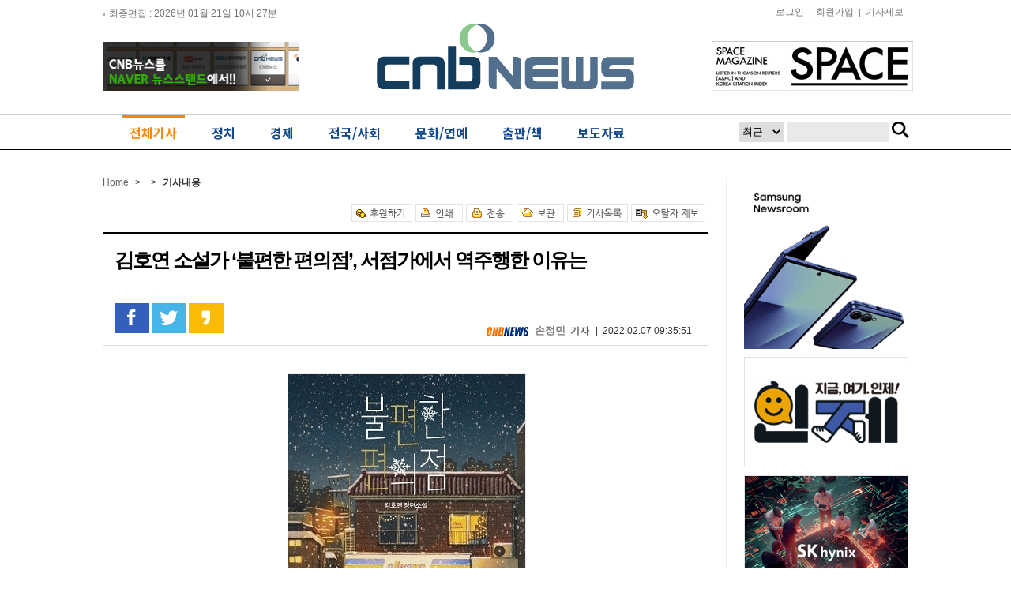

--- FILE ---
content_type: text/html; charset=utf-8
request_url: https://www.cnbnews.com/news/article.html?no=531345
body_size: 15061
content:
<!DOCTYPE html PUBLIC "-//W3C//DTD XHTML 1.0 Transitional//EN" "http://www.w3.org/TR/xhtml1/DTD/xhtml1-transitional.dtd">
<html xmlns="http://www.w3.org/1999/xhtml" lang="ko">
<head>
<meta http-equiv="Content-Type" content="text/html; charset=utf-8" />
<title>김호연 소설가 ‘불편한 편의점’, 서점가에서 역주행한 이유는</title>
<link href="/data/cache/skin/1/index.css?v=1768958920" rel="stylesheet" type="text/css" />
<meta name =“robots” content=“max-image-preview:large”>
<link href="/data/cache/skin/1/article_t-cnts.css?v=1768958920" type="text/css" rel="stylesheet" />
<link rel="canonical" href="https://www.cnbnews.com/news/article.html?no=531345">
<meta name="subject" content="김호연 소설가 ‘불편한 편의점’, 서점가에서 역주행한 이유는" />
<meta name="title" content="김호연 소설가 ‘불편한 편의점’, 서점가에서 역주행한 이유는" />
<meta name="og:title" property="og:title" content="김호연 소설가 ‘불편한 편의점’, 서점가에서 역주행한 이유는" />
<meta name="description" content="김호연 소설가의 장편소설이 서점가에서 역주행을 했다.7일 문학계에 의하면 김호연 소설가의 장편인 불편한 편의점이 교보문고에서 1월 다섯 번째 주 1위에 올랐다. 불편한 편의점은 인터넷 서점 알라딘에서도 전체.." />
<meta name="og:description" property="og:description" content="김호연 소설가의 장편소설이 서점가에서 역주행을 했다.7일 문학계에 의하면 김호연 소설가의 장편인 불편한 편의점이 교보문고에서 1월 다섯 번째 주 1위에 올랐다. 불편한 편의점은 인터넷 서점 알라딘에서도 전체.." />
<meta name="og:url" property="og:url" content="https://www.cnbnews.com/news/article.html?no=531345" />
<meta name="og:type" property="og:type" content="website" />
<meta name="image" content="https://www.cnbnews.com/data/photos/cdn/20220205/art_1644151502.jpg" />
<meta name="og:image" property="og:image" content="https://www.cnbnews.com/data/photos/cdn/20220205/art_1644151502.jpg" />
<script type="application/ld+json">
    {
      "@context": "https://schema.org",
      "@type": "NewsArticle",
      "headline": "김호연 소설가 ‘불편한 편의점’, 서점가에서 역주행한 이유는",
      "image": ["https://www.cnbnews.com/data/photos/cdn/20220205/art_1644151502.jpg"],
      "datePublished": "1970-01-01T09:00:00+09:00",
      "author": [{
          "@type": "Person",
          "name": "손정민",
          "url": "https://www.cnbnews.com/news/article_list_writer.html?name=손정민"
        }]
    }
</script>
<meta name="copyright" content="CNB뉴스 인터넷신문" />
<meta name="keyword" content="CNB뉴스, 인터넷뉴스솔루션, 뉴스솔루션, 미디어솔루션, 인터넷신문, 종합인터넷신문" />

<link rel='shortcut icon' href='https://www.cnbnews.com/favicon.ico'>
<script src='/plugin/jquery/jquery.min.js'></script>
<script src='/plugin/jquery/jquery-ui.min.js'></script>
<script type='text/javascript' src='/plugin/jquery/plugins/jquery.floatobject-1.0.js'></script>
<script type='text/javascript' src='/plugin/jquery/plugins/jquery.uploadify-v2.1.0/swfobject.js'></script>
<script type='text/javascript' src='/plugin/jquery/plugins/jquery.uploadify-v2.1.0/jquery.uploadify.v2.1.0.min.js'></script>
<script type='text/javascript' src='/plugin/jquery/plugins/jquery.newsticker.js'></script>
<script type='text/javascript' src='/plugin/jquery/plugins/jquery-galleryview/jquery.easing.1.3.js'></script>
<script type='text/javascript' src='/plugin/jquery/plugins/jquery-galleryview/jquery.galleryview-1.1.js'></script>
<script type='text/javascript' src='/plugin/jquery/plugins/jquery-galleryview/jquery.timers-1.1.2.js'></script>
<script type='text/javascript' src='/js/iecontrol.js'></script>
<script type='text/javascript' src='/js/xml_supports.js'></script>
<script type='text/javascript' src='/js/menu.js'></script>
<script type='text/javascript' src='/js/mynews.js'></script>
<script type='text/javascript' src='/js/input.js'></script>
<link rel='stylesheet' href='//code.jquery.com/ui/1.12.1/themes/base/jquery-ui.css' type='text/css'>
<script type='text/javascript' src='/js/jindo/asset/jindo.js' charset='utf-8'></script>
<script type='text/javascript' src='/js/jindo/jindo_mobile_component.js' charset='utf-8'></script>
<script type='text/javascript' src='/js/blockui/jquery.blockUI.js'></script>
<meta name="globalsign-domain-verification" content="HGe4kK82YQbW8PNUyj67HPn6OripcmuGakcJPOge0K" />
</head>
<body>

<!--전체-->
<div id="wrap">

    <!--상단영역-->
    <div id="header">
	<div class="layout_header">

	<!-- hline1_area -->
	<div class="hline1_area">
		<div class="head_line1">
			<div class="left_area"></div>

			<div class="right_area">
				<!--  <ul>
				<li><a href="/">홈</a>|</li>
				<li><a href="javascript:doPopup('/news/request_form.html?mode=report', 600, 600, 'yes')" >기사제보</a>|</li>
								<li><a href="/member/member_login.html" > <img src="/data/skin/layout/1/m01/images/header/btn_login.gif" alt="로그인" /></a></li>
				<li><a href="/member/member_join.html" > <img src="/data/skin/layout/1/m01/images/header/btn_membership.gif" alt="회원가입" /></a></li>
								</ul> -->
				<ul>
										<li><a href="/member/member_login.html" >로그인</a>|</li>
					<li><a href="/member/member_join.html" >회원가입</a>|</li>
					
					<li><a href="javascript:doPopup('/news/request_form.html?mode=report', 600, 600, 'yes')" >기사제보</a></li>
					<!-- <li><a href="/" >후원하기</a></li>-->

				</ul>
			</div>
		</div>
	</div>
	<!-- //hline1_area -->

	<!-- hline2_area -->
	<div class="hline2_area">
		<div class="head_line2">
			<div class="left_bnr"><div><a href="https://www.cnbnews.com/news/banner_click.php?no=194" target="_blank"><img src="/data/banner/banner_1628561836.jpg" width="249" height="62" border="0" alt="배너" /></a></div></div>
			<h1 class="logo"><a href='/' target='_top' onfocus='blur()'><img src='/data/design/logo/toplogo_20230814202626.png'   alt='믿을수 있는 인터넷 언론 CNB뉴스' class='png24' /></a></h1>
			<div class="right_bnr"><div><a href="https://www.cnbnews.com/news/banner_click.php?no=193" target="_blank"><img src="/data/banner/banner_1442967233.jpg" width="255" height="63" border="0" alt="배너" /></a></div></div>


			<!-- <div class="date_search">
			<span class="date">
			<img src="/data/skin/layout/1/m01/images/header/tit_date.gif" alt="최종편집" />
			<span>2026년 01월 21일 10시 27분</span>
			<a href="#" onclick="window.location.reload();"><img src="/data/skin/layout/1/m01/images/header/btn_refresh.gif" alt="새로고침"   /></a>
			</span>

			<form method="post" action="/news/search_result.html">
			<div class="skin_search">
			<input type="text" name="search" value="검색어를 입력하세요"  class="ipt" onfocus="this.value='';" />
			<input type="image" src="/data/skin/layout/1/m01/images/header/btn_search1.gif" alt="검색"   class="btn_search" />
			<a href="/news/search.html" ><img src="/data/skin/layout/1/m01/images/header/btn_search2.gif" alt="상세검색" class="btn_delsearch"  /></a>
			</div>
			</form>
			</div> -->

		</div>
	</div>
	<!-- //hline2_area -->

	<!-- hline3_area -->
	<div class="hline3_area">
		<div class="head_line3">
			<div class="gnb01">
				<ul style="display:none;">
										<li><a href="/news/article_list_all.html" >
												<img class="menuitem" id="menu1" src="/data/menu/1/8.png" alt="전체기사" />
											</a></li>
										<li><a href="/news/section.html?sec_no=56" >
												<img class="menuitem" id="menu2" src="/data/menu/1/2.png" alt="정치" />
											</a></li>
										<li><a href="/news/section.html?sec_no=66" >
												<img class="menuitem" id="menu3" src="/data/menu/1/3.png" alt="경제" />
											</a></li>
										<li><a href="/news/section.html?sec_no=65" >
												<img class="menuitem" id="menu4" src="/data/menu/1/4.png" alt="전국/사회" />
											</a></li>
										<li><a href="/news/section.html?sec_no=5" >
												<img class="menuitem" id="menu5" src="/data/menu/1/30.png" alt="문화/연예" />
											</a></li>
										<li><a href="/news/section.html?sec_no=59" >
												<img class="menuitem" id="menu6" src="/data/menu/1/40.png" alt="출판/책" />
											</a></li>
										<li><a href="/news/section_list_all.html?sec_no=236" >
												<img class="menuitem" id="menu7" src="/data/menu/1/43.png" alt="보도자료" />
											</a></li>
									</ul>
				<link rel="stylesheet" href="https://fonts.googleapis.com/earlyaccess/notosanskr.css">
				<style>
					.layout_header .hline3_area .head_line3 .gnb01 ul:after {content:''; clear:both; display:block;}
					.layout_header .hline3_area .head_line3 .gnb01 ul {height:45px;}
					.layout_header .hline3_area .head_line3 .gnb01 ul li a {text-decoration:none;}
					.layout_header .hline3_area .head_line3 .gnb01 ul li span {font-family:'Noto Sans KR'; font-weight:bold; color:#14478d; border-top:3px solid #fff; padding-bottom:3px; font-size:16px; line-height:39px; padding:0 10px; box-sizing:border-box; display:block;}
					.layout_header .hline3_area .head_line3 .gnb01 ul li.on span {color:#f9870b; border-top:3px solid #f9870b;}
				</style>
				<ul class="gnb_menu">
										<li id="menu1" class="menu1 menuitem">
						<a href="/news/article_list_all.html" >
							<span>전체기사</span>
						</a>
					</li>
										<li id="menu2" class="menu2 menuitem">
						<a href="/news/section.html?sec_no=56" >
							<span>정치</span>
						</a>
					</li>
										<li id="menu3" class="menu3 menuitem">
						<a href="/news/section.html?sec_no=66" >
							<span>경제</span>
						</a>
					</li>
										<li id="menu4" class="menu4 menuitem">
						<a href="/news/section.html?sec_no=65" >
							<span>전국/사회</span>
						</a>
					</li>
										<li id="menu5" class="menu5 menuitem">
						<a href="/news/section.html?sec_no=5" >
							<span>문화/연예</span>
						</a>
					</li>
										<li id="menu6" class="menu6 menuitem">
						<a href="/news/section.html?sec_no=59" >
							<span>출판/책</span>
						</a>
					</li>
										<li id="menu7" class="menu7 menuitem">
						<a href="/news/section_list_all.html?sec_no=236" >
							<span>보도자료</span>
						</a>
					</li>
									</ul>

				<iframe width="245" height="50" src="/iframe/search.html" scrolling="no" frameborder="0" style=" position:absolute; top:0; right:-15px; background:url(/data/skin/layout/1/m01/images/header/btn_line.png) no-repeat left 9px;"></iframe>

				<!--  <div class="smenu">
				<ul>
				<li><input type="image" src="/data/skin/layout/1/m01/images/header/btn_comunity.gif" alt="커뮤니티"  onclick="javascript:location.href='/news/community.html'" /></li>
				<li><input type="image" src="/data/skin/layout/1/m01/images/header/btn_easyview.gif" alt="easyview" onclick="javascript:window.open('/ezview/index.html', 'ezview', 'scrollbars=auto, width=1200, height=600, resizable=1');" /></li>
				</ul>
				</div> -->

			</div>

			<div class="gnb02">
																																							<div class="smenuitem" id="submenu4" style="display:none; position:relative; bottom:0px;  margin-left:170px;">
										<a href="/news/section.html?sec_no=230"  rel="nosublink">경기·인천</a><span class="lnb_line"> |</span> 											<a href="/news/section.html?sec_no=231"  rel="nosublink">부산·울산·경남</a><span class="lnb_line"> |</span> 											<a href="/news/section.html?sec_no=232"  rel="nosublink">대구·경북</a><span class="lnb_line"> |</span> 											<a href="/news/section.html?sec_no=235"  rel="nosublink">광주·전라</a><span class="lnb_line"> |</span> 											<a href="/news/section.html?sec_no=234"  rel="nosublink">대전·세종·충청</a><span class="lnb_line"> |</span> 											<a href="/news/section.html?sec_no=233"  rel="nosublink">강원·제주</a>											</div>
																																									</div>

			</div>
		</div>


	</div>



	<script type="text/javascript">
		var menuimages = [
				'/data/menu/1/8.png','/data/menu/1/8_over.png'
				,'/data/menu/1/2.png','/data/menu/1/2_over.png'
				,'/data/menu/1/3.png','/data/menu/1/3_over.png'
				,'/data/menu/1/4.png','/data/menu/1/4_over.png'
				,'/data/menu/1/30.png','/data/menu/1/30_over.png'
				,'/data/menu/1/40.png','/data/menu/1/40_over.png'
				,'/data/menu/1/43.png','/data/menu/1/43_over.png'
				];

		$(function() {
			$.post("/api/?mode=last_edit", "", function(response){
				$(".left_area").html(response);
			});

			$('.menuitem').mouseover(function() {
				resetMenuOver();
				hideSubMenus();

				try {
					var idValue = $(this).attr('id');
					if (idValue == null || idValue.length <= 4) {
						return;
					}

					var idxNo = idValue.substring(4);
					$('#submenu'+idxNo).css('display', 'inline');
					setMenuOver(idxNo);
				} catch (e) {
				}
			});

			showSubMenu = function(idxNo) {
				try {
					$('#submenu'+idxNo).css('display', 'inline');
				} catch (e) {
				}
			};

			setMenuOver = function(idxNo) {
				try {
					var overImage = menuimages[((idxNo - 1) * 2 + 1)];
					$('#menu'+idxNo).attr('src', overImage);
					$(".layout_header .hline3_area .head_line3 .gnb01 ul li").removeClass("on");
					$('.menu'+idxNo).addClass("on");
				} catch (e) {
				}
			};

			resetMenuOver = function() {
				$('.menuitem').each(function(i) {
					try {
						var idValue = $(this).attr('id');
						if (idValue == null || idValue.length <= 4) {
							return;
						}

						var idxNo = parseInt(idValue.substring(4));
						var origImage = menuimages[(idxNo - 1) * 2];
						var overImage = menuimages[((idxNo - 1) * 2 + 1)];

						$(this).attr('src', origImage);
					} catch (e) {
					}
				});
			};

			hideSubMenus = function() {
				$('.smenuitem').each(function(i) {
					try {
						var idValue = $(this).attr('id');
						if (idValue == null || idValue.length <= 7) {
							return;
						}
						var idxNo = idValue.substring(7);
						$('#submenu'+idxNo).css('display', 'none');
					} catch (e) {
					}
				});
			};

						setMenuOver(1);
			showSubMenu(1);
					});

		function blockUiCall()
		{
			$.blockUI({
				message: '<h1 style="font-size: 29px;">Please wait.</h1>',
				css: {
					border: 'none',
					padding: '15px',
					backgroundColor: '#000',
					'-webkit-border-radius': '10px',
					'-moz-border-radius': '10px',
					opacity: .5,
					color: '#fff'
				}
			});
		}

		function unblockUiCall()
		{
			$.unblockUI();
		}
	</script>

	<!-- Global site tag (gtag.js) - Google Analytics -->
	<script async src="https://www.googletagmanager.com/gtag/js?id=G-F30Y8Q07NF"></script>
	<script>
		window.dataLayer = window.dataLayer || [];
		function gtag(){dataLayer.push(arguments);}
		gtag('js', new Date());

		gtag('config', 'G-F30Y8Q07NF');
	</script>
	<!--script>
	(function(i,s,o,g,r,a,m){i['GoogleAnalyticsObject']=r;i[r]=i[r]||function(){
	(i[r].q=i[r].q||[]).push(arguments)},i[r].l=1*new Date();a=s.createElement(o),
	m=s.getElementsByTagName(o)[0];a.async=1;a.src=g;m.parentNode.insertBefore(a,m)
	})(window,document,'script','https://www.google-analytics.com/analytics.js','ga');

	ga('create', 'UA-87991134-1', 'auto');
	ga('send', 'pageview');

	</script-->        
	</div>
    <!--//상단영역-->
   

    <!--본문영역-->
    <div id="container">
    	<!--컨테이너 레이아웃-->
    	<div class="layout_container">
        
            <!--컨테이너영역-->
            <div class="sub6_container">
            
            	<!-- 헤드라인 1단 2단 3단 합친영역-->
            	<div class="section_h123">
                
                    <!-- 헤드라인 1단 2단 합친영역-->
                    <div class="section_h12">						 
                        <!--내비게이션-->
                        <div class="navi">
							<span class="home">
							<a href="/">Home</a></span>
							<span class="arr">&gt;</span>
							
															
								<span class="arr">&gt;</span>
								<b><span class="point_txt">기사내용</span></b>
							
						</div>
						<div class="section_h12_g">
						<div><a href="https://www.cnbnews.com/news/banner_click.php?no=" target="_self"> </a></div><div class="m01_arv1">

<script language="javascript">
    var tjtune_category = "59"; //for tjtune 20161101
</script>  

	<!--기사면 상단 배너 영역 div align="center">
		<iframe width="500" height="90" border="0" frameborder="0" scrolling="no" src="http://ra.ntwoad.co.kr/n2ad_iframe.html?n2ad_cd=MjI0JTdDXyU3QzI1Mw=="></iframe>
	</div-->

<div class="util">
    <ul>
        <li><a href=""><img src="/data/skin/content/1/m01_arv1/images/btn_give.gif" alt="후원하기" /></a></li>
		<li><a href="javascript:openWin('/news/article_print.html?no=531345', 'print_pop', '790', '600', 'yes');"><img src="/data/skin/content/1/m01_arv1/images/btn_print.gif"  alt="인쇄" ONMOUSEOVER="popup('인쇄하기','#E1FFFE');" ONMOUSEOUT="kill();" /></a></li>
        <li><a href="javascript:openWin('/news/mail_form.html?no=531345', 'mail_pop', '700', '450', 'yes');"><img src="/data/skin/content/1/m01_arv1/images/btn_mail.gif"  alt="전송" ONMOUSEOVER="popup('메일전송','#E1FFFE');" ONMOUSEOUT="kill();" /></a></li>
        <li><a href="/news/scrap_proc.php?mode=insert&no=531345"><img src="/data/skin/content/1/m01_arv1/images/btn_scrap.gif"  alt="보관" ONMOUSEOVER="popup('보관하기','#E1FFFE');" ONMOUSEOUT="kill();" /></a></li>
        <li><a href="/news/section.html?sec_no=59"><img src="/data/skin/content/1/m01_arv1/images/btn_list.gif"  alt="기사목록" ONMOUSEOVER="popup('기사목록','#FFFFFF');" ONMOUSEOUT="kill();" /></a></li>
		<li><a href=""><img src="/data/skin/content/1/m01_arv1/images/btn_mstk.gif" alt="오탈자제보" /></a></li>
        <!-- <li class="txt">글자크기</li>
        <li><a href="#" onClick="javascript:news_large();"><img src="/data/skin/content/1/m01_arv1/images/btn_bigger.gif"  alt="크게" ONMOUSEOVER="popup('크게','#E1FFFE');" ONMOUSEOUT="kill();" /></a></li>
        <li><a href="#" onClick="javascript:news_small();"><img src="/data/skin/content/1/m01_arv1/images/btn_smaller.gif"  alt="작게" ONMOUSEOVER="popup('작게','#E1FFFE');" ONMOUSEOUT="kill();" /></a></li> -->
    </ul>
</div> 

<div class="viewsubject">
  <div class="arvtitle"> 
    <div class="hbox"> 
      <!-- 카테고리별로 나옴 -->
      <!--
      <img src="/data/skin/content/1/m01_arv1/images/read_title1.gif" alt="정치" />
      <img src="/data/skin/content/1/m01_arv1/images/read_title2.gif" alt="사회" />
      <img src="/data/skin/content/1/m01_arv1/images/read_title3.gif" alt="경제" />
      <img src="/data/skin/content/1/m01_arv1/images/read_title4.gif" alt="문화생활" />
      <img src="/data/skin/content/1/m01_arv1/images/read_title5.gif" alt="ART IN" />
      <img src="/data/skin/content/1/m01_arv1/images/read_title6.gif" alt="연예스포츠" />
      <img src="/data/skin/content/1/m01_arv1/images/read_title7.gif" alt="포토뉴스" />
      <img src="/data/skin/content/1/m01_arv1/images/read_title8.gif" alt="출판/책" />
      -->
      <h2 class="article_title">김호연 소설가 ‘불편한 편의점’, 서점가에서 역주행한 이유는</h2>
      <h3></h3>
    </div>
  </div>
  <!-- 기사 공유 -->
    <ul>
      <li style="margin-left:15px;">
        <A HREF="#openSns" onclick="javascript:facebook_share('https://www.cnbnews.com/news/article.html?no=531345'); return false;"><img src="/data/skin/content/1/m01_arv1/images/btn_fb.png" style="border: 0;" ONMOUSEOVER="popup('페이스북 보내기','#FFFFCC');" ONMOUSEOUT="kill();" /></A>
        <A HREF="#openSns" onclick="javascript:CenterWin('https://twitter.com/intent/tweet?text=%EA%B9%80%ED%98%B8%EC%97%B0+%EC%86%8C%EC%84%A4%EA%B0%80+%E2%80%98%EB%B6%88%ED%8E%B8%ED%95%9C+%ED%8E%B8%EC%9D%98%EC%A0%90%E2%80%99%2C+%EC%84%9C%EC%A0%90%EA%B0%80%EC%97%90%EC%84%9C+%EC%97%AD%EC%A3%BC%ED%96%89%ED%95%9C+%EC%9D%B4%EC%9C%A0%EB%8A%94&url=https://www.cnbnews.com/news/article.html?no=531345','snsSend_tw','toolbar=no,location=no,directories=no,status=no,menubar=no,scrollbars=yes,resizable=yes,width=600,height=430'); return false;"><img src="/data/skin/content/1/m01_arv1/images/btn_tw.png" style="border: 0;" ONMOUSEOVER="popup('트위터 보내기','#FFFFCC');" ONMOUSEOUT="kill();" /></A> 
        <A HREF="#openSns" onclick="javascript:CenterWin('http://story.kakao.com/share?url=%EA%B9%80%ED%98%B8%EC%97%B0+%EC%86%8C%EC%84%A4%EA%B0%80+%E2%80%98%EB%B6%88%ED%8E%B8%ED%95%9C+%ED%8E%B8%EC%9D%98%EC%A0%90%E2%80%99%2C+%EC%84%9C%EC%A0%90%EA%B0%80%EC%97%90%EC%84%9C+%EC%97%AD%EC%A3%BC%ED%96%89%ED%95%9C+%EC%9D%B4%EC%9C%A0%EB%8A%94&url=https://www.cnbnews.com/news/article.html?no=531345','snsSend_tw','toolbar=no,location=no,directories=no,status=no,menubar=no,scrollbars=yes,resizable=yes,width=600,height=430'); return false;"><img src="/data/skin/content/1/m01_arv1/images/story_android_36x36.png" style="border: 0;" ONMOUSEOVER="popup('카카오스토리 보내기','#FFFFCC');" ONMOUSEOUT="kill();" /></A>&nbsp;
      </li>
    </ul>
  <!-- //기사 공유 -->  	
		<p class="arvdate">
			
			<img src="/data/skin/content/1/m01_arv1/images/cnbnews_ico.gif" alt="cnbnews" /> 
			<strong>
				<a href="mailto:wilde52@naver.com" style="color: 5d5d5d; font-size: 10pt;">손정민</a>기자			</strong>| 
						&nbsp;2022.02.07 09:35:51
		</p>   
</div>


<div class="cnt_view news_body_area">

	<!-- 기사본공 필수 공용 : Smart Editor Style Sheet -->
	<link href="/plugin/SEditor/css/style.css" rel="stylesheet" type="text/css" />
	<link href="/js/ckeditor/contents.css" rel="stylesheet" type="text/css" />
	<div id="news_body_area" class="smartOutput">
		<div class="align-center">
<div class="figure image" style="width:300px"><img xtype='photo' alt="" src="https://www.cnbnews.com/data/photos/cdn/20220205/art_1644151378.jpg" />
<div class="figcaption">&lsquo;불편한 편의점&rsquo; (사진=나무옆의자)</div>
</div>
</div>

<p style="text-align: justify;">김호연 소설가의 장편소설이 서점가에서 역주행을 했다.<br />
<br />
7일 문학계에 의하면 김호연 소설가의 장편인 &lsquo;불편한 편의점&rsquo;이 교보문고에서 1월 다섯 번째 주 1위에 올랐다. &lsquo;불편한 편의점&rsquo;은 인터넷 서점 알라딘에서도 전체 베스트셀러 1위에 자리했다. 순위가 역주행한 것으로 시간이 지나면서 독자들의 관심을 더 받는 것으로 보인다.<br />
<br />
&lsquo;불편한 편의점&rsquo;은 김호연 소설가가 나무옆의자 출판사에서 선보인 두 번째 &lsquo;동네 이야기&rsquo; 시리즈 작품이다. 교보문고에서는 5주만에 1위를 탈환했고, 알라딘에서는 10위권 안에 있다가 순위가 상승했다. 이런 영향으로 15만부 판매를 기념하는 윈터 에디션도 출간됐다. 기존 표지 일러스트에 눈이 내리는 효과를 줬다.<br />
<br />
이 작품은 서울역에서 홈리스 생활을 하던 독고가 70대 여인의 지갑을 주워준 인연으로 변화하는 내용이다. 이 여인은 동네 편의점 사장이었고, 그녀는 독고에게 편의점의 먹을 것을 주다가 편의점을 통째로 맡긴다. 홈리스 생활을 하던 독고가 의외로 편의점 일에 잘 적응하면서 치유의 길로 들어서는 과정을 세밀하게 그린 것으로 보인다.<br />
<br />
&lsquo;불편한 편의점&rsquo;은 팬데믹이 길어지면서 위기에 몰린 사람들에게 위로를 주는 것으로 풀이된다. 자영업자들 중에서 생계가 힘들어지는 경우가 있고, 업종에 따라서는 구조조정의 칼날이 가해지기도 하고, 확진자가 될지도 모른다는 불안함을 안고 살아가야 하기 때문이다.<br />
<br />
김호연 소설가가 의연한 자세로 꾸준히 스토리와 소설 작업을 해왔다는 점도, 그의 작품이 역주행을 하게 된 이유 중 하나로 볼 수 있다.<br />
<br />
그는 1974년생으로 고려대 국문과를 졸업하고, 첫 직장인 영화사에서 공동 작업한 시나리오 &lsquo;이중간첩&rsquo;이 영화로 만들어지고, 두 번째 직장인 출판사에서 쓴 &lsquo;실험인간지대&rsquo;가 부천만화스토리 공모전에서 대상을 받으며 작가의 길을 걷기 시작했다. &lsquo;망원동 브라더스&rsquo;로 세계문학상 우수상을 받았고, &lsquo;고스터 라이터즈&rsquo; &lsquo;연적&rsquo; &lsquo;파우스터&rsquo; 등의 장편소설을 발표했다. 영화 &lsquo;태양을 쏴라&rsquo; 시나리오 작업에도 참여했으며, 쓰는 행위에 대한 애정을 가진 작가로 분류할 수 있다.</p>
	</div>


<div class="btn_allarticle">
	<a href="/news/article_list_writer.html?name=%EC%86%90%EC%A0%95%EB%AF%BC">☞ CNB뉴스&nbsp;손정민&nbsp;기자의 다른기사 보기</a>
</div>


<div style="clear:both"></div>


<!--<div class="util">
    <ul>
        <li><a href=""><img src="/data/skin/content/1/m01_arv1/images/btn_give.gif" alt="후원하기" /></a></li>
		<li><a href="javascript:openWin('/news/article_print.html?no=531345', 'print_pop', '790', '600', 'yes');"><img src="/data/skin/content/1/m01_arv1/images/btn_print.gif"  alt="인쇄" ONMOUSEOVER="popup('인쇄하기','#E1FFFE');" ONMOUSEOUT="kill();" /></a></li>
        <li><a href="javascript:openWin('/news/mail_form.html?no=531345', 'mail_pop', '700', '450', 'yes');"><img src="/data/skin/content/1/m01_arv1/images/btn_mail.gif"  alt="전송" ONMOUSEOVER="popup('메일전송','#E1FFFE');" ONMOUSEOUT="kill();" /></a></li>
        <li><a href="/news/scrap_proc.php?mode=insert&no=531345"><img src="/data/skin/content/1/m01_arv1/images/btn_scrap.gif"  alt="보관" ONMOUSEOVER="popup('보관하기','#E1FFFE');" ONMOUSEOUT="kill();" /></a></li>
        <li><a href="/news/section.html?sec_no=59"><img src="/data/skin/content/1/m01_arv1/images/btn_list.gif"  alt="기사목록" ONMOUSEOVER="popup('기사목록','#FFFFFF');" ONMOUSEOUT="kill();" /></a></li>
		<li><a href=""><img src="/data/skin/content/1/m01_arv1/images/btn_mstk.gif" alt="오탈자제보" /></a></li>
         <li class="txt">글자크기</li>
        <li><a href="#" onClick="javascript:news_large();"><img src="/data/skin/content/1/m01_arv1/images/btn_bigger.gif"  alt="크게" ONMOUSEOVER="popup('크게','#E1FFFE');" ONMOUSEOUT="kill();" /></a></li>
        <li><a href="#" onClick="javascript:news_small();"><img src="/data/skin/content/1/m01_arv1/images/btn_smaller.gif"  alt="작게" ONMOUSEOVER="popup('작게','#E1FFFE');" ONMOUSEOUT="kill();" /></a></li> 
    </ul>
</div>-->

<div style="clear:both"></div>
<meta name="nate-note" content="원문 제목: 김호연 소설가 ‘불편한 편의점’, 서점가에서 역주행한 이유는"></div>

<!-- 20181102 송고 방식 개편으로 삭제 처리  -->
<!--  -->


<SCRIPT LANGUAGE="JavaScript">
<!--
	function CenterWin(url,winname,features) 
	{ 
		features = features.toLowerCase(); 
		len = features.length; 
		sumchar= ""; 
		
		for (i=1; i <= len; i++) // 빈칸 제거 
		{ 
			onechar = features.substr(i-1, 1); 
			if (onechar != " ") sumchar += onechar; 
		} 
		
		features = sumchar; 
		sp = new Array(); 
		sp = features.split(',', 10); // 배열에 옵션을 분리해서 입력 
		splen = sp.length; // 배열 갯수 
		
		for (i=0; i < splen; i++) // width, height 값을 구하기 위한 부분 
		{ 
			if (sp[i].indexOf("width=") == 0) // width 값일때 
			{ 
				width = Number(sp[i].substring(6)); 
			}
			else if (sp[i].indexOf("height=") == 0) // height 값일때 
			{ 
				height = Number(sp[i].substring(7)); 
			} 
		} 
		
		sleft = (screen.width - width) / 2; 
		stop = (screen.height - height) / 2; 
		features = features + ",left=" + sleft + ",top=" + stop; 
		popwin = window.open(url,winname,features); 
	} 

	function send_note(){
		var msg = document.title;
		var meta;
		if (document.getElementsByTagName) {
			meta = document.getElementsByTagName('meta');
			for (var i=0; i<meta.length; i++){
				if(meta.item(i).getAttribute('name') == "nate-note"){
					msg = meta.item(i).getAttribute('content');
					break;
				}
			}
		}
		var url = "http://api.nateon.nate.com/web/note/SendNote.do?msg="+encodeURIComponent(msg)+"&lurl=";
		window.open(url);
	}
//-->
</SCRIPT>	

<DIV ID="dek" style="POSITION:absolute;VISIBILITY:hidden;Z-INDEX:200;"></DIV>

<SCRIPT TYPE="text/javascript">
<!--

Xoffset=0;    //풍선도움말 위치 X값
Yoffset= 20;  //풍선도움말 위치 Y값  

var old,skn,iex=(document.all),yyy=-1000;
var ns4=document.layers
var ns6=document.getElementById&&!document.all
var ie4=document.all

if (ns4)
    skn=document.dek
    else if (ns6)
        skn=document.getElementById("dek").style
    else if (ie4)
        skn=document.all.dek.style
if(ns4)document.captureEvents(Event.MOUSEMOVE);
    else{
        skn.visibility="visible"
        skn.display="none"
    }
document.onmousemove=get_mouse;

function popup(msg,bak){
    var content="<TABLE  BORDER=0 BORDERCOLOR=black CELLPADDING=3 CELLSPACING=0 "+
                "BGCOLOR="+bak+"><TD ALIGN=center style=\"padding:5px; border:1px #777777 solid;\">"+msg+"</TABLE>";
        yyy=Yoffset;
    if(ns4){skn.document.write(content);skn.document.close();skn.visibility="visible"}
    if(ns6){document.getElementById("dek").innerHTML=content;skn.display=''}
    if(ie4){document.all("dek").innerHTML=content;skn.display=''}
}

function get_mouse(e){
    var x=(ns4||ns6)?e.pageX:event.x+document.body.scrollLeft;
        skn.left=x+Xoffset;
    var y=(ns4||ns6)?e.pageY:event.y+document.body.scrollTop;
        skn.top=y+yyy;
}

function kill(){
    yyy=-1000;
        if(ns4){skn.visibility="hidden";}
            else if (ns6||ie4)
                skn.display="none"
}

//-->
</SCRIPT>
<script>
function facebook_share($url){
  var w		= 720;
  var h		= 350;
  jQuery.post('https://graph.facebook.com', {id:encodeURI($url),scrape:true});
  window.open('https://www.facebook.com/sharer/sharer.php?u='+encodeURIComponent($url), 'facebook_share', 'width='+w+',height='+h+',left='+(screen.availWidth-w)*0.5+',top='+(screen.availHeight-h)*0.5);
  return false;
}
</script>
	<!-- 기사 공유 -->
	<!--<div class="util2">
		 <ul>
			<li class="tit"><span>&rarr;</span> 이 기사를 공유해보세요&nbsp;&nbsp;</li>
			<li><A HREF="#openSns" onclick="javascript:CenterWin('https://twitter.com/intent/tweet?text=%EA%B9%80%ED%98%B8%EC%97%B0+%EC%86%8C%EC%84%A4%EA%B0%80+%E2%80%98%EB%B6%88%ED%8E%B8%ED%95%9C+%ED%8E%B8%EC%9D%98%EC%A0%90%E2%80%99%2C+%EC%84%9C%EC%A0%90%EA%B0%80%EC%97%90%EC%84%9C+%EC%97%AD%EC%A3%BC%ED%96%89%ED%95%9C+%EC%9D%B4%EC%9C%A0%EB%8A%94&url=','snsSend_tw','toolbar=no,location=no,directories=no,status=no,menubar=no,scrollbars=yes,resizable=yes,width=600,height=430'); return false;"><img src="/images/sns/btn_tw.gif" style="border: 0;" ONMOUSEOVER="popup('트위터 보내기','#FFFFCC');" ONMOUSEOUT="kill();" /></A>&nbsp;</li>
			<li><A HREF="#openSns" onclick="javascript:CenterWin('http://www.facebook.com/sharer/sharer.php?s=100&p[title]=%EA%B9%80%ED%98%B8%EC%97%B0+%EC%86%8C%EC%84%A4%EA%B0%80+%E2%80%98%EB%B6%88%ED%8E%B8%ED%95%9C+%ED%8E%B8%EC%9D%98%EC%A0%90%E2%80%99%2C+%EC%84%9C%EC%A0%90%EA%B0%80%EC%97%90%EC%84%9C+%EC%97%AD%EC%A3%BC%ED%96%89%ED%95%9C+%EC%9D%B4%EC%9C%A0%EB%8A%94&p[url]=&p[images][0]=https://www.cnbnews.com/data/photos/cdn/20220205/art_1644151502.jpg&p[summary]=%26lsquo%3B%EB%B6%88%ED%8E%B8%ED%95%9C+%ED%8E%B8%EC%9D%98%EC%A0%90%26rsquo%3B+%28%EC%82%AC%EC%A7%84%3D%EB%82%98%EB%AC%B4%EC%98%86%EC%9D%98%EC%9E%90%29%EA%B9%80%ED%98%B8%EC%97%B0+%EC%86%8C%EC%84%A4%EA%B0%80%EC%9D%98+%EC%9E%A5%ED%8E%B8%EC%86%8C%EC%84%A4%EC%9D%B4+%EC%84%9C%EC%A0%90%EA%B0%80%EC%97%90%EC%84%9C+%EC%97%AD%EC%A3%BC%ED%96%89%EC%9D%84+%ED%96%88%EB%8B%A4.7%EC%9D%BC+%EB%AC%B8%ED%95%99%EA%B3%84%EC%97%90+%EC%9D%98%ED%95%98%EB%A9%B4+%EA%B9%80%ED%98%B8%EC%97%B0+%EC%86%8C%EC%84%A4%EA%B0%80%EC%9D%98+%EC%9E%A5%ED%8E%B8%EC%9D%B8+%26lsquo%3B%EB%B6%88%ED%8E%B8%ED%95%9C+%ED%8E%B8%EC%9D%98%EC%A0%90%26rsquo%3B%EC%9D%B4+%EA%B5%90%EB%B3%B4%EB%AC%B8%EA%B3%A0','snsSend_fb','toolbar=no,location=no,directories=no,status=no,menubar=no,scrollbars=yes,resizable=yes,width=800,height=600'); return false;"><img src="/images/sns/btn_fb.gif" style="border: 0;" ONMOUSEOVER="popup('페이스북 보내기','#FFFFCC');" ONMOUSEOUT="kill();" /></A>&nbsp;</li>
			<li><A HREF="http://me2day.net/posts/new?new_post[body]=%EA%B9%80%ED%98%B8%EC%97%B0+%EC%86%8C%EC%84%A4%EA%B0%80+%E2%80%98%EB%B6%88%ED%8E%B8%ED%95%9C+%ED%8E%B8%EC%9D%98%EC%A0%90%E2%80%99%2C+%EC%84%9C%EC%A0%90%EA%B0%80%EC%97%90%EC%84%9C+%EC%97%AD%EC%A3%BC%ED%96%89%ED%95%9C+%EC%9D%B4%EC%9C%A0%EB%8A%94 &new_post[tags]=" target="snsSend_me"><img src="/images/sns/btn_me.gif" style="border: 0;" ONMOUSEOVER="popup('미투데이 보내기','#FFFFCC');" ONMOUSEOUT="kill();" /></A>&nbsp;</li>
			<li><A HREF="#openSns" onclick="javascript:CenterWin('http://yozm.daum.net/api/popup/prePost?sourceid=41&link=&prefix=%EA%B9%80%ED%98%B8%EC%97%B0+%EC%86%8C%EC%84%A4%EA%B0%80+%E2%80%98%EB%B6%88%ED%8E%B8%ED%95%9C+%ED%8E%B8%EC%9D%98%EC%A0%90%E2%80%99%2C+%EC%84%9C%EC%A0%90%EA%B0%80%EC%97%90%EC%84%9C+%EC%97%AD%EC%A3%BC%ED%96%89%ED%95%9C+%EC%9D%B4%EC%9C%A0%EB%8A%94','snsSend_yz','toolbar=no,location=no,directories=no,status=no,menubar=no,scrollbars=yes,resizable=yes,width=600,height=430'); return false;"><img src="/images/sns/btn_yz.gif" style="border: 0;" ONMOUSEOVER="popup('요즘 보내기','#FFFFCC');" ONMOUSEOUT="kill();" /></A>&nbsp;</li>
			<li><A HREF="https://mypeople.daum.net/mypeople/web/share.do?link=&prefix=%EA%B9%80%ED%98%B8%EC%97%B0+%EC%86%8C%EC%84%A4%EA%B0%80+%E2%80%98%EB%B6%88%ED%8E%B8%ED%95%9C+%ED%8E%B8%EC%9D%98%EC%A0%90%E2%80%99%2C+%EC%84%9C%EC%A0%90%EA%B0%80%EC%97%90%EC%84%9C+%EC%97%AD%EC%A3%BC%ED%96%89%ED%95%9C+%EC%9D%B4%EC%9C%A0%EB%8A%94&source_id=none" target="snsSend_mp"><img src="/images/sns/btn_mp.gif" style="border: 0;" ONMOUSEOVER="popup('마이피플 보내기','#FFFFCC');" ONMOUSEOUT="kill();" /></A>&nbsp;</li>
			<li><A HREF="#openSns" onclick="javascript:CenterWin('http://csp.cyworld.com/bi/bi_recommend_pop.php?url=&title_nobase64=%EA%B9%80%ED%98%B8%EC%97%B0+%EC%86%8C%EC%84%A4%EA%B0%80+%E2%80%98%EB%B6%88%ED%8E%B8%ED%95%9C+%ED%8E%B8%EC%9D%98%EC%A0%90%E2%80%99%2C+%EC%84%9C%EC%A0%90%EA%B0%80%EC%97%90%EC%84%9C+%EC%97%AD%EC%A3%BC%ED%96%89%ED%95%9C+%EC%9D%B4%EC%9C%A0%EB%8A%94&summary_nobase64=%26lsquo%3B%EB%B6%88%ED%8E%B8%ED%95%9C+%ED%8E%B8%EC%9D%98%EC%A0%90%26rsquo%3B+%28%EC%82%AC%EC%A7%84%3D%EB%82%98%EB%AC%B4%EC%98%86%EC%9D%98%EC%9E%90%29%EA%B9%80%ED%98%B8%EC%97%B0+%EC%86%8C%EC%84%A4%EA%B0%80%EC%9D%98+%EC%9E%A5%ED%8E%B8%EC%86%8C%EC%84%A4%EC%9D%B4+%EC%84%9C%EC%A0%90%EA%B0%80%EC%97%90%EC%84%9C+%EC%97%AD%EC%A3%BC%ED%96%89%EC%9D%84+%ED%96%88%EB%8B%A4.7%EC%9D%BC+%EB%AC%B8%ED%95%99%EA%B3%84%EC%97%90+%EC%9D%98%ED%95%98%EB%A9%B4+%EA%B9%80%ED%98%B8%EC%97%B0+%EC%86%8C%EC%84%A4%EA%B0%80%EC%9D%98+%EC%9E%A5%ED%8E%B8%EC%9D%B8+%26lsquo%3B%EB%B6%88%ED%8E%B8%ED%95%9C+%ED%8E%B8%EC%9D%98%EC%A0%90%26rsquo%3B%EC%9D%B4+%EA%B5%90%EB%B3%B4%EB%AC%B8%EA%B3%A0&thumbnail=https://www.cnbnews.com/data/photos/cdn/20220205/art_1644151502.jpg&writer=%EC%86%90%EC%A0%95%EB%AF%BC','snsSend_cl','toolbar=no,location=no,directories=no,status=no,menubar=no,scrollbars=yes,resizable=yes,width=400,height=364'); return false;"><img src="/images/sns/btn_cl.gif" style="border: 0;" ONMOUSEOVER="popup('C로그 보내기','#FFFFCC');" ONMOUSEOUT="kill();" /></A>&nbsp;</li>
			<li><A HREF="https://www.google.com/bookmarks/mark?op=add&title=%EA%B9%80%ED%98%B8%EC%97%B0+%EC%86%8C%EC%84%A4%EA%B0%80+%E2%80%98%EB%B6%88%ED%8E%B8%ED%95%9C+%ED%8E%B8%EC%9D%98%EC%A0%90%E2%80%99%2C+%EC%84%9C%EC%A0%90%EA%B0%80%EC%97%90%EC%84%9C+%EC%97%AD%EC%A3%BC%ED%96%89%ED%95%9C+%EC%9D%B4%EC%9C%A0%EB%8A%94&bkmk=" target="snsSend_gl"><img src="/images/sns/btn_gl.gif" style="border: 0;" ONMOUSEOVER="popup('구글 북마크','#FFFFCC');" ONMOUSEOUT="kill();" /></A>&nbsp;</li>
			<li><A HREF="http://bookmark.naver.com/post?ns=1&title=%EA%B9%80%ED%98%B8%EC%97%B0+%EC%86%8C%EC%84%A4%EA%B0%80+%E2%80%98%EB%B6%88%ED%8E%B8%ED%95%9C+%ED%8E%B8%EC%9D%98%EC%A0%90%E2%80%99%2C+%EC%84%9C%EC%A0%90%EA%B0%80%EC%97%90%EC%84%9C+%EC%97%AD%EC%A3%BC%ED%96%89%ED%95%9C+%EC%9D%B4%EC%9C%A0%EB%8A%94&url=" target="snsSend_nv"><img src="/images/sns/btn_nv.gif" style="border: 0;" ONMOUSEOVER="popup('네이버 북마크','#FFFFCC');" ONMOUSEOUT="kill();" /></A>&nbsp;</li>
			<li><A HREF="#openSns" onclick="javascript:send_note();"><img src="/images/sns/btn_no.gif" style="border: 0;" ONMOUSEOVER="popup('네이트온 쪽지 보내기','#FFFFCC');" ONMOUSEOUT="kill();" /></A>&nbsp;</li>
			<li>&nbsp;&nbsp;&nbsp;</li>
			<li class="btn_top"><a href="#top"><img src="/data/skin/content/1/m01_arv1/images/btn_top.gif"  alt="맨 위로"/></a></li>
		</ul> 
		<ul>
			<li><A HREF="#openSns" onclick="javascript:facebook_share('https%253A%252F%252Fwww.cnbnews.com%252Fnews%252Farticle.html%253Fno%253D531345')"><img src="/data/skin/content/1/m01_arv1/images/icon_facebook.gif" style="border: 0;" ONMOUSEOVER="popup('페이스북 보내기','#FFFFCC');" ONMOUSEOUT="kill();" /></A></li>
			<li><A HREF="#openSns" onclick="javascript:CenterWin('https://twitter.com/intent/tweet?text=%EA%B9%80%ED%98%B8%EC%97%B0+%EC%86%8C%EC%84%A4%EA%B0%80+%E2%80%98%EB%B6%88%ED%8E%B8%ED%95%9C+%ED%8E%B8%EC%9D%98%EC%A0%90%E2%80%99%2C+%EC%84%9C%EC%A0%90%EA%B0%80%EC%97%90%EC%84%9C+%EC%97%AD%EC%A3%BC%ED%96%89%ED%95%9C+%EC%9D%B4%EC%9C%A0%EB%8A%94&url=https://www.cnbnews.com/news/article.html?no=531345','snsSend_tw','toolbar=no,location=no,directories=no,status=no,menubar=no,scrollbars=yes,resizable=yes,width=600,height=430'); return false;"><img src="/data/skin/content/1/m01_arv1/images/icon_twitter.gif" style="border: 0;" ONMOUSEOVER="popup('트위터 보내기','#FFFFCC');" ONMOUSEOUT="kill();" /></A></li>
			<li><A HREF="#openSns" onclick="javascript:CenterWin('http://story.kakao.com/share?url=%EA%B9%80%ED%98%B8%EC%97%B0+%EC%86%8C%EC%84%A4%EA%B0%80+%E2%80%98%EB%B6%88%ED%8E%B8%ED%95%9C+%ED%8E%B8%EC%9D%98%EC%A0%90%E2%80%99%2C+%EC%84%9C%EC%A0%90%EA%B0%80%EC%97%90%EC%84%9C+%EC%97%AD%EC%A3%BC%ED%96%89%ED%95%9C+%EC%9D%B4%EC%9C%A0%EB%8A%94&url=https://www.cnbnews.com/news/article.html?no=531345','snsSend_tw','toolbar=no,location=no,directories=no,status=no,menubar=no,scrollbars=yes,resizable=yes,width=600,height=430'); return false;"><img src="/data/skin/content/1/m01_arv1/images/story_android_36x36.png" width="20" height="20" style="border: 0;" ONMOUSEOVER="popup('카카오스토리 보내기','#FFFFCC');" ONMOUSEOUT="kill();" /></A></li>			
			<li><A HREF="http://me2day.net/posts/new?new_post[body]=%EA%B9%80%ED%98%B8%EC%97%B0+%EC%86%8C%EC%84%A4%EA%B0%80+%E2%80%98%EB%B6%88%ED%8E%B8%ED%95%9C+%ED%8E%B8%EC%9D%98%EC%A0%90%E2%80%99%2C+%EC%84%9C%EC%A0%90%EA%B0%80%EC%97%90%EC%84%9C+%EC%97%AD%EC%A3%BC%ED%96%89%ED%95%9C+%EC%9D%B4%EC%9C%A0%EB%8A%94 &new_post[tags]=" target="snsSend_me"><img src="/data/skin/content/1/m01_arv1/images/icon_me2day.gif" style="border: 0;" ONMOUSEOVER="popup('미투데이 보내기','#FFFFCC');" ONMOUSEOUT="kill();" /></A></li>
			<li><A HREF="#openSns" onclick="javascript:CenterWin('http://yozm.daum.net/api/popup/prePost?sourceid=41&link=&prefix=%EA%B9%80%ED%98%B8%EC%97%B0+%EC%86%8C%EC%84%A4%EA%B0%80+%E2%80%98%EB%B6%88%ED%8E%B8%ED%95%9C+%ED%8E%B8%EC%9D%98%EC%A0%90%E2%80%99%2C+%EC%84%9C%EC%A0%90%EA%B0%80%EC%97%90%EC%84%9C+%EC%97%AD%EC%A3%BC%ED%96%89%ED%95%9C+%EC%9D%B4%EC%9C%A0%EB%8A%94','snsSend_yz','toolbar=no,location=no,directories=no,status=no,menubar=no,scrollbars=yes,resizable=yes,width=600,height=430'); return false;"><img src="/data/skin/content/1/m01_arv1/images/icon_yozum.gif" style="border: 0;" ONMOUSEOVER="popup('요즘 보내기','#FFFFCC');" ONMOUSEOUT="kill();" /></A></li>
		</ul>
	</div>-->
	<!-- //기사 공유 -->
	

<div style="clear:both"></div>

<!-- <p class="copyright">ⓒ 2004~2024 Copyright by CNBNEWS. All rights reserved.</p>
 -->

<!-- //기사 부가정보 -->




<!-- //관련태그 
<div class="newsinfo">
	<dl>
	<dt>관련태그</dt>
	<dd>CNB&nbsp;&nbsp;씨앤비&nbsp;&nbsp;시앤비&nbsp;&nbsp;CNB뉴스&nbsp;&nbsp;씨앤비뉴스</dd>
	</dl>
</div>
<br/>
관련태그// -->


<!-- 기자 부가정보// -->

<!-- 배너 -->
	
<!-- 의견글//--> 
<div id="commentPane"></div>


<script type="text/javascript">
  var cmtPageNo = 1;
  
  loadComment = function(pageNo) {
  	if (pageNo == 0) {
  		return;
  	}
  	cmtPageNo = pageNo;
  	$.get('/news/comment.html', {no:531345, target_code:'A', sid:'',
  															 page:cmtPageNo}, function(data) {
  		$('#commentPane').html(data);
  	});
  };
  
  writeComment = function() {
  	if (!validate($('#cmtWrite').get(0))) {
  		return;
  	}
  	var cmtName = $('#name').val();
  	var cmtPass = $('#passwd').val();
  	var cmtTitle = $('#name').val();
  	var cmtImoticon = $('.imoticon').val();
  	var cmtBody = $('#body').val();
  	var spamAuth = $('#spamauth').val();
  
  	$('input.imoticon:checked').each(function() {
  		cmtImoticon = $(this).val();
  	});
  
  	$.post('comment.php', {mode:'add', no:531345, name:cmtName, passwd:cmtPass,
  	                       title:cmtTitle, imoticon:cmtImoticon, body:cmtBody,
  	                       spamauth:spamAuth, target_code:'A'}, function(data) {
  		if (data != "OK") {
  			alert(data);
  			return;
  		}
  
  		loadComment(cmtPageNo);
  	});
  };
  
  delComment = function(cmtNo, isConfirm) {
  	if (isConfirm && !confirm('의견글을 삭제하시겠습니까?')) {
  		return;
  	}
  	var cmtPasswd = $('#rpl_del_pwd_'+cmtNo).val();
  	$.post('/news/comment.php', {mode:'del', no:531345, cmt_no:cmtNo,
  															 target_code:'A', page:cmtPageNo,
  															 passwd:cmtPasswd}, function(data) {
  		if (data != "OK") {
  			alert(data);
  			return;
  		}
  		loadComment(cmtPageNo);
  	});
  };
  
  recmdComment = function(cmtNo, recmdType) {
  	$.post('/news/comment.php', {mode:'recmd', no:531345, cmt_no:cmtNo,
  															 target_code:'A', type:recmdType}, function(data) {
  		if (data != "OK") {
  			alert(data);
  			return;
  		}
  		loadComment(cmtPageNo);
  	});
  };
  
  loadComment(cmtPageNo);
</script>
<!-- //의견글 -->

</div>
<div style="clear:both"></div >

<script type="text/javascript">
var art_font_size = parseInt($('#news_body_area').css('fontSize'));
var art_max_width = 580;

function news_large()
{
  art_font_size++;
  if (art_font_size > 16)
    art_font_size = 16;
  news_reset_font();
}

function news_small()
{
  art_font_size--;
  if (art_font_size < 9)
    art_font_size = 9;
  news_reset_font();
}

function news_reset_font()
{
  $('#news_body_area').css('fontSize', art_font_size+'pt');
}
//$('#news_body_area span').css('font-family','굴림');
//$('#news_body_area span').css('font-weight','normal');
</script><div style='width:100%; height:10px;'></div>
<div class="m01_arl48">
	<h2><span>주요 <span>기사</span></h2>
    <!-- 내용 -->
    <div class="list-wrap">
							<dl>
					<dt>
            			              			<a href="/news/article.html?no=773789"><img src="https://www.cnbnews.com/data/cache/public/photos/cdn/20260104/art_1768798566_176x135.jpg" width="176" height="135" alt="[잇(IT)야기] 보이는 AI의 등장…가짜 논란 희미해질까?"/></a>
            			          			</dt>
					<dd>
          			<!--strong--><a href="/news/article.html?no=773789">[잇(IT)야기] 보이는 AI의 등장…가짜 논란 희미해질…<!--/strong--></a>
          			</dd>
				</dl>
							<dl>
					<dt>
            			              			<a href="/news/article.html?no=774023"><img src="https://www.cnbnews.com/data/cache/public/photos/cdn/20260104/art_1768873849_176x135.jpg" width="176" height="135" alt="민주당 ‘공천헌금’ 후폭풍…김병기 ‘자진 탈당’ 속내는?"/></a>
            			          			</dt>
					<dd>
          			<!--strong--><a href="/news/article.html?no=774023">민주당 ‘공천헌금’ 후폭풍…김병기 ‘자진 탈당’ 속…<!--/strong--></a>
          			</dd>
				</dl>
							<dl>
					<dt>
            			              			<a href="/news/article.html?no=774003"><img src="https://www.cnbnews.com/data/cache/public/photos/cdn/20260104/art_1768872025_176x135.jpg" width="176" height="135" alt="'이재명 정부' 국정만족도, 12년만에 최고 … 최고점과 최저점 항목은?"/></a>
            			          			</dt>
					<dd>
          			<!--strong--><a href="/news/article.html?no=774003">'이재명 정부' 국정만족도, 12년만에 최고 … 최고점과…<!--/strong--></a>
          			</dd>
				</dl>
							<dl>
					<dt>
            			              			<a href="/news/article.html?no=773969"><img src="https://www.cnbnews.com/data/cache/public/photos/cdn/20260104/art_1768868475_176x135.jpg" width="176" height="135" alt="LG유플러스, 국내 중소기업과 오픈 API 플랫폼 공동개발"/></a>
            			          			</dt>
					<dd>
          			<!--strong--><a href="/news/article.html?no=773969">LG유플러스, 국내 중소기업과 오픈 API 플랫폼 공동개…<!--/strong--></a>
          			</dd>
				</dl>
							<dl>
					<dt>
            			              			<a href="/news/article.html?no=773467"><img src="https://www.cnbnews.com/data/cache/public/photos/cdn/20260103/art_1768523680_176x135.jpg" width="176" height="135" alt="[이색사회공헌(66)] Sh수협은행 ‘맞춤형 상생’…키워드 셋 ‘어촌·해양·지역사회’"/></a>
            			          			</dt>
					<dd>
          			<!--strong--><a href="/news/article.html?no=773467">[이색사회공헌(66)] Sh수협은행 ‘맞춤형 상생’……<!--/strong--></a>
          			</dd>
				</dl>
							<dl>
					<dt>
            			              			<a href="/news/article.html?no=773742"><img src="https://www.cnbnews.com/data/cache/public/photos/cdn/20260104/art_1768787000_176x135.jpg" width="176" height="135" alt="민주당, 또 ‘1인 1표제’ 논란…정청래 대표 속내는?"/></a>
            			          			</dt>
					<dd>
          			<!--strong--><a href="/news/article.html?no=773742">민주당, 또 ‘1인 1표제’ 논란…정청래 대표 속내는?<!--/strong--></a>
          			</dd>
				</dl>
							<dl>
					<dt>
            			              			<a href="/news/article.html?no=773741"><img src="https://www.cnbnews.com/data/cache/public/photos/cdn/20260104/art_1768786845_176x135.jpg" width="176" height="135" alt="한동훈의 사과 아닌 ‘사과’…둘로 쪼개진 보수진영"/></a>
            			          			</dt>
					<dd>
          			<!--strong--><a href="/news/article.html?no=773741">한동훈의 사과 아닌 ‘사과’…둘로 쪼개진 보수진영<!--/strong--></a>
          			</dd>
				</dl>
							<dl>
					<dt>
            			              			<a href="/news/article.html?no=773735"><img src="https://www.cnbnews.com/data/cache/public/photos/cdn/20260104/art_1768786287_176x135.jpg" width="176" height="135" alt="“尹에 사형 선고를” 국민 절반 … “죄 없다”도 20%대"/></a>
            			          			</dt>
					<dd>
          			<!--strong--><a href="/news/article.html?no=773735">“尹에 사형 선고를” 국민 절반 … “죄 없다”도 20%…<!--/strong--></a>
          			</dd>
				</dl>
				
	</div>
    <!-- //내용 -->
</div><div style='width:100%; height:10px;'></div>
<div style='padding-bottom:10px;text-align:center;'><a href="https://www.cnbnews.com/news/banner_click.php?no=3837" target="_blank"><img src="/data/banner/banner_1738728629.jpg" width="600" height="313" border="0" alt="배너" /></a></div><div style='padding-bottom:10px;text-align:center;'><a href="https://www.cnbnews.com/news/banner_click.php?no=4474" target="_blank"><img src="/data/banner/banner_1768954334.jpg" width="600" height="161" border="0" alt="배너" /></a></div><div style='padding-bottom:10px;text-align:center;'><a href="https://www.cnbnews.com/news/banner_click.php?no=4473" target="_blank"><img src="/data/banner/banner_1768954286.jpg" width="600" height="276" border="0" alt="배너" /></a></div><div style='padding-bottom:10px;text-align:center;'><a href="https://www.cnbnews.com/news/banner_click.php?no=4469" target="_blank"><img src="/data/banner/banner_1768779782.jpg" width="600" height="200" border="0" alt="배너" /></a></div><div style='padding-bottom:10px;text-align:center;'><a href="https://www.cnbnews.com/news/banner_click.php?no=4466" target="_blank"><img src="/data/banner/banner_1768519887.png" width="600" height="275" border="0" alt="배너" /></a></div><div style='padding-bottom:10px;text-align:center;'><a href="https://www.cnbnews.com/news/banner_click.php?no=4463" target="_blank"><img src="/data/banner/banner_1768347635.jpg" width="600" height="276" border="0" alt="배너" /></a></div><div style='padding-bottom:10px;text-align:center;'><a href="https://www.cnbnews.com/news/banner_click.php?no=4461" target="_blank"><img src="/data/banner/banner_1768174494.jpg" width="600" height="438" border="0" alt="배너" /></a></div><div style='padding-bottom:10px;text-align:center;'><a href="https://www.cnbnews.com/news/banner_click.php?no=4459" target="_blank"><img src="/data/banner/banner_1767915795.png" width="600" height="484" border="0" alt="배너" /></a></div><div style='padding-bottom:10px;text-align:center;'><a href="https://www.cnbnews.com/news/banner_click.php?no=4456" target="_blank"><img src="/data/banner/banner_1767594135.jpg" width="600" height="300" border="0" alt="배너" /></a></div><div style='padding-bottom:10px;text-align:center;'><a href="https://www.cnbnews.com/news/banner_click.php?no=4454" target="_blank"><img src="/data/banner/banner_1767189229.jpg" width="600" height="231" border="0" alt="배너" /></a></div><div style='padding-bottom:10px;text-align:center;'><a href="https://www.cnbnews.com/news/banner_click.php?no=4434" target="_blank"><img src="/data/banner/banner_1766533866.jpg" width="600" height="343" border="0" alt="배너" /></a></div>            

            			<br>

						</div>
                        <!--//내비게이션-->
                    
                        
                        <!--1단 2단 합친영역-->
                        <div class="section_12">
                                                    
                        </div>
                        <!--//1단 2단 합친영역-->
                    
                    </div>
                    <!-- //헤드라인 1단 2단 합친영역-->
                    
                    <!-- 레이아웃 공백--> 
                    <div class="space_layout">&nbsp; </div>
                    <!-- //레이아웃 공백 -->
                     
                    <!-- 3단 헤드라인 영역-->
					<div class="section_h3">
						<!-- 검색영역 -->
						<div style='width:100%; height:10px;'></div>
<div style='padding-bottom:10px;text-align:center;'><a href="https://www.cnbnews.com/news/banner_click.php?no=4360" target="_blank"><img src="/data/banner/banner_1761887732.gif" width="208" height="208" border="0" alt="배너" /></a></div><div style='padding-bottom:10px;text-align:center;'><a href="https://www.cnbnews.com/news/banner_click.php?no=3353" target="_blank"><img src="/data/banner/banner_1736486373.jpg" width="208" height="140" border="0" alt="배너" /></a></div><div style='padding-bottom:10px;text-align:center;'><a href="https://www.cnbnews.com/news/banner_click.php?no=4472" target="_blank"><img src="/data/banner/banner_1768894672.jpg" width="208" height="208" border="0" alt="배너" /></a></div><div style='padding-bottom:10px;text-align:center;'><a href="https://www.cnbnews.com/news/banner_click.php?no=4468" target="_blank"><img src="/data/banner/banner_1768520335.jpg" width="208" height="294" border="0" alt="배너" /></a></div><div style='padding-bottom:10px;text-align:center;'><a href="https://www.cnbnews.com/news/banner_click.php?no=4467" target="_blank"><img src="/data/banner/banner_1768519992.jpg" width="208" height="294" border="0" alt="배너" /></a></div><div style='padding-bottom:10px;text-align:center;'><a href="https://www.cnbnews.com/news/banner_click.php?no=4465" target="_blank"><img src="/data/banner/banner_1768438139.jpg" width="208" height="140" border="0" alt="배너" /></a></div><div style='padding-bottom:10px;text-align:center;'><a href="https://www.cnbnews.com/news/banner_click.php?no=4464" target="_blank"><img src="/data/banner/banner_1768351523.jpg" width="208" height="81" border="0" alt="배너" /></a></div><div style='padding-bottom:10px;text-align:center;'><a href="https://www.cnbnews.com/news/banner_click.php?no=4462" target="_blank"><img src="/data/banner/banner_1768347600.jpg" width="208" height="124" border="0" alt="배너" /></a></div><div style='padding-bottom:10px;text-align:center;'><a href="https://www.cnbnews.com/news/banner_click.php?no=4460" target="_blank"><img src="/data/banner/banner_1768174350.jpg" width="208" height="208" border="0" alt="배너" /></a></div><div style='padding-bottom:10px;text-align:center;'><a href="https://www.cnbnews.com/news/banner_click.php?no=4457" target="_blank"><img src="/data/banner/banner_1767598270.jpg" width="208" height="73" border="0" alt="배너" /></a></div><div style='padding-bottom:10px;text-align:center;'><a href="https://www.cnbnews.com/news/banner_click.php?no=4453" target="_blank"><img src="/data/banner/banner_1767156114.jpg" width="208" height="140" border="0" alt="배너" /></a></div><div style='padding-bottom:10px;text-align:center;'><a href="https://www.cnbnews.com/news/banner_click.php?no=4451" target="_blank"><img src="/data/banner/banner_1767078354.jpg" width="208" height="80" border="0" alt="배너" /></a></div><div style='padding-bottom:10px;text-align:center;'><a href="https://www.cnbnews.com/news/banner_click.php?no=4449" target="_blank"><img src="/data/banner/banner_1767078237.jpg" width="208" height="75" border="0" alt="배너" /></a></div><div style='padding-bottom:10px;text-align:center;'><a href="https://www.cnbnews.com/news/banner_click.php?no=4447" target="_blank"><img src="/data/banner/banner_1767053792.png" width="208" height="140" border="0" alt="배너" /></a></div><div style='padding-bottom:10px;text-align:center;'><a href="https://www.cnbnews.com/news/banner_click.php?no=4448" target="_blank"><img src="/data/banner/banner_1767053862.jpg" width="208" height="140" border="0" alt="배너" /></a></div><div style='padding-bottom:10px;text-align:center;'><a href="https://www.cnbnews.com/news/banner_click.php?no=4444" target="_blank"><img src="/data/banner/banner_1766981378.jpg" width="208" height="84" border="0" alt="배너" /></a></div><div style='padding-bottom:10px;text-align:center;'><a href="https://www.cnbnews.com/news/banner_click.php?no=4442" target="_blank"><img src="/data/banner/banner_1766971387.gif" width="208" height="140" border="0" alt="배너" /></a></div><div style='padding-bottom:10px;text-align:center;'><a href="https://www.cnbnews.com/news/banner_click.php?no=4445" target="_blank"><img src="/data/banner/banner_1766984480.jpg" width="208" height="82" border="0" alt="배너" /></a></div><div style='padding-bottom:10px;text-align:center;'><a href="https://www.cnbnews.com/news/banner_click.php?no=4441" target="_blank"><img src="/data/banner/banner_1766971306.jpg" width="208" height="140" border="0" alt="배너" /></a></div><div style='padding-bottom:10px;text-align:center;'><a href="https://www.cnbnews.com/news/banner_click.php?no=4439" target="_blank"><img src="/data/banner/banner_1766563079.jpg" width="208" height="60" border="0" alt="배너" /></a></div><div style='padding-bottom:10px;text-align:center;'><a href="https://www.cnbnews.com/news/banner_click.php?no=4436" target="_blank"><img src="/data/banner/banner_1766540610.jpg" width="208" height="64" border="0" alt="배너" /></a></div><div style='padding-bottom:10px;text-align:center;'><a href="https://www.cnbnews.com/news/banner_click.php?no=4435" target="_blank"><img src="/data/banner/banner_1766535535.jpg" width="208" height="208" border="0" alt="배너" /></a></div><div style='padding-bottom:10px;text-align:center;'><a href="https://www.cnbnews.com/news/banner_click.php?no=4433" target="_blank"><img src="/data/banner/banner_1766465260.jpg" width="208" height="42" border="0" alt="배너" /></a></div><div style='padding-bottom:10px;text-align:center;'><a href="https://www.cnbnews.com/news/banner_click.php?no=4432" target="_blank"><img src="/data/banner/banner_1766378004.jpg" width="208" height="140" border="0" alt="배너" /></a></div><div style='padding-bottom:10px;text-align:center;'><a href="https://www.cnbnews.com/news/banner_click.php?no=4361" target="_blank"><img src="/data/banner/banner_1761887917.gif" width="208" height="72" border="0" alt="배너" /></a></div><div style='width:100%; height:10px;'></div>
<div class="m01_arl46">
    <h2><span>주요</span>기사</h2>
    	    <h3><a href="/news/article.html?no=773789">[잇(IT)야기] 보이는 AI의 등장…가짜 논란 희미해질까?</a></h3>
    <dl>
                <dt><a href="/news/article.html?no=773789"><img src="https://www.cnbnews.com/data/cache/public/photos/cdn/20260104/art_1768798566_78x71.jpg"  width="78" height="71" alt="[잇(IT)야기] 보이는 AI의 등장…가짜 논란 희미해질까?" /></a></dt>
              <dd><a href="/news/article.html?no=773789">AI 기능 내세운 상품 10건 중 7건은 과장실체가 보…</a></dd>
    </dl>
    <ul>
	    	        <li><a href="/news/article.html?no=774023">민주당 ‘공천헌금’ 후폭…</a></li>
        	        <li><a href="/news/article.html?no=774003">'이재명 정부' 국정만족도…</a></li>
        	</ul>
    <span class="more"><a href="/news/section.html?sec_no=214">더보기</a></span> 
</div><div style='width:100%; height:10px;'></div>
<div style='width:100%; height:10px;'></div>
<div style='padding-bottom:10px;text-align:center;'><a href="https://www.cnbnews.com/news/banner_click.php?no=725" target="_blank"><img src="/data/banner/banner_1767053769.jpg" width="208" height="215" border="0" alt="배너" /></a></div><div style='padding-bottom:10px;text-align:center;'><a href="https://www.cnbnews.com/news/banner_click.php?no=327" target="_blank"><img src="/data/banner/banner_1466160994.jpg" width="208" height="116" border="0" alt="배너" /></a></div><iframe width="208" height="450" src="https://weekly.cnbnews.com/iframe/cnbnews/journal_show_v2.html" scrolling="no" frameborder="0"></iframe><iframe width="208" height="305" src="/iframe/tab5.html" scrolling="no" frameborder="0"></iframe><div class="m01_arl45">
  <h2>
        <span>포토</span>뉴스
      </h2>
  <span class="more"><a href="/news/section.html?sec_no=7">더보기</a></span>
  <div class="inframe">
    <div class="bigpic">
      <div class="arrow_left" style="cursor:pointer;"><img src="/data/skin/content/1/m01_arl45/images/arr_lf.png" /></div>
      <div class="arrow_right" style="cursor:pointer;"><img src="/data/skin/content/1/m01_arl45/images/arr_rt.png" /></div>
                  
      <dl class="art0">
            <dt>
            <a href="/news/article.html?no=773678"><img src="https://www.cnbnews.com/data/cache/public/photos/cdn/20260104/art_1768748888_208x165.jpg" alt="" width="208" height="165"/> </a>
            </dt>
      <dd>
      <a href="/news/article.html?no=773678">[포토] 순백의 설산 인제 곰…</a>
      </dd>
      </dl>
                  <dl class="art1" style="display:none;">
            <dt>
            <a href="/news/article.html?no=773201"><img src="https://www.cnbnews.com/data/cache/public/photos/cdn/20260103/art_1768408235_208x165.jpg" alt="" width="208" height="165"/> </a>
            </dt>
      <dd>
      <a href="/news/article.html?no=773201">[포토] 인제 백담사 계곡 설…</a>
      </dd>
      </dl>
                  <dl class="art2" style="display:none;">
            <dt>
            <a href="/news/article.html?no=772725"><img src="https://www.cnbnews.com/data/cache/public/photos/cdn/20260103/art_1768268293_208x165.jpg" alt="" width="208" height="165"/> </a>
            </dt>
      <dd>
      <a href="/news/article.html?no=772725">서울시, ‘어번 플라타너스’-…</a>
      </dd>
      </dl>
                  <dl class="art3" style="display:none;">
            <dt>
            <a href="/news/article.html?no=772390"><img src="https://www.cnbnews.com/data/cache/public/photos/cdn/20260102/art_1768046774_208x165.jpg" alt="" width="208" height="165"/> </a>
            </dt>
      <dd>
      <a href="/news/article.html?no=772390">[포토] 2026 UIAA 경북 청송…</a>
      </dd>
      </dl>
                  <dl class="art4" style="display:none;">
            <dt>
            <a href="/news/article.html?no=772345"><img src="https://www.cnbnews.com/data/cache/public/photos/cdn/20260102/art_1767947172_208x165.jpg" alt="" width="208" height="165"/> </a>
            </dt>
      <dd>
      <a href="/news/article.html?no=772345">[포토] 화천군, 수온 적응 마…</a>
      </dd>
      </dl>
          </div>
    <div style="clear:both"></div>
  </div>
</div>

<script>
$('.arrow_right').click(function() {
  if($('.art0').css('display') == 'block') {
    $('.art0').css('display', 'none');
    $('.art1').css('display', 'block');
  } else if($('.art1').css('display') == 'block') {
    $('.art1').css('display', 'none');
    $('.art2').css('display', 'block');
  } else if($('.art2').css('display') == 'block') {
    $('.art2').css('display', 'none');
    $('.art3').css('display', 'block');
  } else if($('.art3').css('display') == 'block') {
    $('.art3').css('display', 'none');
    $('.art4').css('display', 'block');
  } else if($('.art4').css('display') == 'block') {
    $('.art4').css('display', 'none');
    $('.art0').css('display', 'block');
  }
});

$('.arrow_left').click(function() {
  if($('.art0').css('display') == 'block') {
    $('.art0').css('display', 'none');
    $('.art4').css('display', 'block');
  } else if($('.art1').css('display') == 'block') {
    $('.art1').css('display', 'none');
    $('.art0').css('display', 'block');
  } else if($('.art2').css('display') == 'block') {
    $('.art2').css('display', 'none');
    $('.art1').css('display', 'block');
  } else if($('.art3').css('display') == 'block') {
    $('.art3').css('display', 'none');
    $('.art2').css('display', 'block');
  } else if($('.art4').css('display') == 'block') {
    $('.art4').css('display', 'none');
    $('.art3').css('display', 'block');
  }
});
</script>
						<!-- //검색영역 -->

					</div>
                    <!-- //3단 헤드라인 영역--> 
                </div>
                <!-- //헤드라인 1단 2단 3단 합친영역-->
            
            
            </div>
            <!--//컨테이너영역-->    
        
        </div>
        <!--//컨테이너 레이아웃-->    
    </div>
    <!--//본문영역-->
    
    
    <!--하단영역-->
    <div id="footer">
    <div class="layout_footer">
	<div class="copyright_area">
		<div class="copyright">
			<div class="logo">
				<a href='/' target='_top' onfocus='blur()'><img src='/data/design/logo/taillogo_20230712113446.jpg' alt='로고' width=80 height=61  /></a>
			</div>

			<div class="menu_area">
				<div class="menu">
					<ul>
						<li class="strong">CNBNEWS&nbsp;&nbsp;&nbsp;</li>
						<li><a href="/news/article_list_all.html">전체기사</a></li>
						<li><a href="/news/section.html?sec_no=56">정치</a></li>
						<li><a href="/news/section.html?sec_no=66">경제</a></li>
						<li><a href="/news/section.html?sec_no=65">사회</a></li>
						<li><a href="/news/section.html?sec_no=63">문화/연예</a></li>
						<li><a href="http://art.cnbnews.com" target="_blank">ART&nbsp;IN</a></li>
						<li><a href="/news/section.html?sec_no=59">출판/책</a></li>
						<li><a href="/home/company.html?page_no=9">인재 채용</a></li>
					</ul>
					<ul>
						<li class="strong">CNB 미디어&nbsp;&nbsp;</li>
						<li><a href="/home/company.html?page_no=1">CNBNEWS소개</a></li>
						<li><a href="/home/company.html?page_no=2">광고/영업문의</a></li>
						<li><a href="/home/company.html?page_no=3">기사작성시유의사항</a></li>
						<!--<li><a href="/mybbs/bbs.html?bbs_code=free">자유게시판</a></li>-->
						<!--<li><a href="/mybbs/bbs.html?bbs_code=notice">공지사항</a></li>-->
						<li><a href="/home/company.html?page_no=4">찾아오시는길</a></li>
						<li><a href="javascript:doPopup('/member/agree_info.html?mode=member&type=main', 600, 600, 'yes')">이용약관</a></li>
					<!-- <li><a href="javascript:doPopup('/member/agree_info.html?mode=email&type=main', 600, 600, 'yes')">이메일 무단수집거부</a>|</li>
					<li><a href="javascript:doPopup('/news/request_form.html?mode=report', 600, 600, 'yes')">기사제보</a>|</li> -->
					<li><a href="/home/company.html?page_no=5"><strong>개인정보취급방침</strong></a></li>
					<li class="bgnone"><a href="/home/company.html?page_no=8"><strong>청소년보호방침</strong></a></li>
				</ul>
			</div>
		</div>

		<div class="add">
			ⓒ 2004~2024 Copyright by CNBNEWS. All rights reserved. (주)CNB미디어 사업자등록번호 : 206-81-40424 전화 02-396-3733  FAX:02-396-7330<br />
대표이사 : 황용철   서울시 서대문구 연희로 52-20  정기간행물 등록번호 : 서울아00105 (2005.11.7)   발행일 : 2005.4.11        CNB뉴스 발행인·편집인: 황용철, 편집국장 : 도기천,  <br />
청소년보호책임자 : 류창림, CNB뉴스에 실린 내용 중 제휴기사, 칼럼 등 일부 내용은 CNB뉴스의 공식 견해와 다를 수 있습니다.
		</div>

		<!--div class="familysite">
			<select name="select" onchange="gourl(this.options[this.selectedIndex].value)">
				<option>Family site</option>
				<option value="http://weekly.cnbnews.com">씨앤비저널</option>
				<option value="http://art.cnbnews.com">ART&nbsp;IN</option>
			</select>
		</div-->

		<!--<div class="powered">
		<a href="http://www.kpf.or.kr/" target="_blank"><img src="/data/skin/layout/1/m01/images/footer/powered.png" alt="powered by 한국언론진흥재단" /></A>
		</div>-->
	</div>
</div>
</div>

<script type="text/javascript">document.write(unescape("%3Cscript src='/weblog/gtracker.js' type='text/javascript'%3E%3C/script%3E"));</script>

<script type="text/javascript">
$.post("//weblog.ssc.co.kr/weblog", "referer="+encodeURIComponent(document.referrer)+"&site_code=cnb");

$(function(){
$("a").click(function(){
var type = $(this).data("cnt_type");
if(typeof(type) != "undefined")
{
$.post("//weblog.ssc.co.kr/weblog/tracking", "site_code=cnb&type="+type+"&target_url="+encodeURIComponent($(this).attr("href")));
}
});
});
</script>

<script type="text/javascript" src="//wcs.naver.net/wcslog.js"></script>
<script type="text/javascript">
	if(!wcs_add) var wcs_add = {};
	wcs_add["wa"] = "57de435e2029e8";
	if(window.wcs) {
		wcs_do();
	}
</script>

<script type="text/javascript">
if(!wcs_add) var wcs_add = {};
wcs_add["wa"] = "be4a55cb6a7f10";
if(window.wcs) {
  wcs_do();
}
</script>    
    </div>
    <!--//하단영역-->
    

</div>
<!--//전체-->
</body>
</html>

<!-- MAKE CACHE (2026-01-21 10:28:40) -->

--- FILE ---
content_type: text/html; charset=utf-8
request_url: https://www.cnbnews.com/news/comment.html?no=531345&target_code=A&sid=&page=1
body_size: 2314
content:
<style type="text/css">

/* 댓글 */
.layout_cmt * { padding:0px; margin:0px;  font-family:"돋움" , verdana; }
.layout_cmt { background-color:#f8f8f8; }
.layout_cmt .comment {padding:20px 35px 5px 35px;}
.layout_cmt .comment h2{ margin:0px; padding:0; font-size:14px; color:#4258a8; }
.layout_cmt .comment .box {  padding:10px 0; border:0; font-size:11px; }
.layout_cmt .comment .box p { padding:0;}
.layout_cmt .comment .box  span {font-size:11px;  letter-spacing:-1px; }
.layout_cmt .comment .box input, .box textarea {border:1px solid #e4e4e4; }
.layout_cmt .comment .box .noline{border:none; margin:0 3px 0 10px ;}
.layout_cmt .comment .box textarea {border:1px solid #e4e4e4; width:470px; height:70px; font-size:12px; float:left; }
.layout_cmt .comment .box p {padding:3px 0;  }
.layout_cmt .comment .box .styinput {padding:3px 5px; font-size:12px; background:#FFF; }
.layout_cmt .comment .box .styinput2 {padding:3px 5px; font-size:16px; font-weight:bold; width:100px; background:#FFF; }
.layout_cmt .comment .box label {width:50px; float:left; padding:5px 0 0 0; }
.layout_cmt .comment .box .spam  { border:0px red solid; padding:2px 0 2px 0;}
.layout_cmt .comment .box .cont {margin:4px 0 0 0; }
.layout_cmt .comment .box .spam input {margin:5px 0 0 10px;}
.layout_cmt .comment .box .reg {display:block; border:0px red solid; float:left; padding:2px 0 0 0;}
.layout_cmt .comment .box .btn_reg {display:block; border:0px ; padding:0 5px ;}
.layout_cmt .comment .box .cntxt {clear:both; padding:3px 0 0 50px; display:block; color:#6E6D6D; font-size:11px; font-family:"굴림";}

/* 댓글 리스트*/
.layout_cmt .comment_list {margin:20px 0 0 0;border:0px red solid; color:#333; }
.layout_cmt .comment_list .title {border:0px red solid; height:20px;}
.layout_cmt .comment_list .title span.up {font-weight:bold; font-size:12px; color:#d80909;}
.layout_cmt .comment_list .title span.down {font-weight:bold; font-size:12px; color:#1c66ac;}
.layout_cmt .comment_list .title .fl {float:left; font-weight:bold;}
.layout_cmt .comment_list .title .fr {float:right;}
.layout_cmt .comment_list .cnt {clear:both; border:1px solid #dedede; padding:10px; line-height:16px; font-size:12px; letter-spacing:0px;}

/* 페이징 */
.layout_cmt .paging {text-align:center; border:0px red solid; margin:20px 0 0 0;}
.layout_cmt img {border:none; vertical-align:middle;}
.layout_cmt .paging a {font-size:12px; color:#515151;  text-decoration:none;  font-family:"굴림";  text-decoration:none; }
.layout_cmt .paging a { border:1px solid #cacaca;  display:inline-block; line-height:11px; font-size:11px; font-family:Verdana, Arial, Helvetica, sans-serif;  }
.layout_cmt .paging a:link,.layout_cmt .paging a:visited {padding:2px 5px; border:1px solid #cacaca;  display:inline-block; line-height:normal; font-size:11px;}
.layout_cmt .paging a:hover,.layout_cmt .paging a:active {padding:2px 5px; border:1px solid #d4183d;  display:inline-block; line-height:normal; font-size:11px; color:#d4183d; font-weight:none; }
.layout_cmt .paging a.on { border:1px solid #9B6F24; font-weight:bold;color:#d4183d;  }
.layout_cmt .paging a.et { border:none;  display:inline-block; margin:2px; }
.layout_cmt .paging a.et:link, .layout_cmt .paging a.et:visited {  border:none;  display:inline-block;}
.layout_cmt .paging a.et:hover, .layout_cmt .paging a.et:active { border:none;  display:inline-block;}
</style>
<script type="text/javascript">
<!--
function show_rpl_del(no)
{
  var rpl_id = $("#rpl_del_" + no).get(0);
  if (rpl_id.style.display == "inline")
  {
    rpl_id.style.display="none";
  }
  else
  {
    rpl_id.style.display="inline";
  }
}

function rpl_del(no)
{
  var frm = $("#rpl_del_frm_"+no).get(0);
  if (!frm.passwd.value)
  {
    alert("비밀번호를 입력하여 주십시오.");
    frm.passwd.focus();
    return;
  }
  frm.submit();
}

function chk_len(limit_length)
{
	var len = $('#body').val().length;
  $('#idCurLen').html(len);
  if (len > limit_length * 3)
  {
		var keycode = window.event.keyCode;
		if (keycode == 8 || keycode == 46) return;
		alert(limit_length + "자 이내로 작성해주세요~");
		return;
  }
}

$(function() {
	$('#spamauth').attr('src', '/plugin/spam_auth/chsignup.php');
});
//-->
</script> 
<div class="layout_cmt">


				<div class="comment">
		<form id="cmtWrite" name="cmt_write" method="post" action="comment.php">
		<input type="hidden" name="mode" value="add">
		<input type="hidden" name="no" value="531345">
		<input type="hidden" name="target_code" value="A">
		<h2>네티즌 의견</h2>
		<div class="box">
			<p>
				<label for="name">닉네임</label>
								<input name="name" type="text" id="name" value="" HNAME="이름" REQUIRED  class="styinput"/>
								<input class="imoticon" name="imoticon" type="radio" value="1" checked="checked" style="border:0;"/><img src="/data/skin/layout/1/m01/images/default/cmt/icon1.gif" alt="" />
				<input class="imoticon" name="imoticon" type="radio" value="2" style="border:0;"/><img src="/data/skin/layout/1/m01/images/default/cmt/icon2.gif" alt=""/>
				<input class="imoticon" name="imoticon" type="radio" value="3" style="border:0;"/><img src="/data/skin/layout/1/m01/images/default/cmt/icon3.gif" alt=""/>
				<input class="imoticon" name="imoticon" type="radio" value="4" style="border:0;"/><img src="/data/skin/layout/1/m01/images/default/cmt/icon4.gif" alt=""/>
				<input class="imoticon" name="imoticon" type="radio" value="5" style="border:0;"/><img src="/data/skin/layout/1/m01/images/default/cmt/icon5.gif" alt=""/>
				<input class="imoticon" name="imoticon" type="radio" value="6" style="border:0;"/><img src="/data/skin/layout/1/m01/images/default/cmt/icon6.gif" alt=""/>
			</p> 
						<p>
				<label><img src="/data/skin/layout/1/m01/images/default/cmt/btn_cmpasswd.gif"></label>
				<input name="passwd" type="password" id="passwd" value="" HNAME="비밀번호" REQUIRED  class="styinput"/>
			</p>
			<p class="spam">
				<label style="margin-top:5px;"><img src="/data/skin/layout/1/m01/images/default/cmt/btn_cmspam.gif"></label>
				<span class="reg"><img id="spamauth" src="/plugin/spam_auth/chsignup.php" align="absmiddle"/></span>
				<input type="text" name="spam_code" id="spamCode" HNAME="스팸방지 인증" REQUIRED  class="styinput2"/>
				<span>[그림의 영문, 숫자를 입력하세요]</span>
			</p>
			
			<p class="cont">
				<label for="body">내 용</label>
				<textarea name="body" id="body" cols="70" rows="8" HNAME="내용" REQUIRED onkeydown="chk_len('300');"></textarea>
								  <a href="javascript:writeComment()"><img src="/data/skin/layout/1/m01/images/default/cmt/btn_commok.gif" class="btn_reg" /></a>
								<span class="cntxt" style="text-align:right;margin:5px 100px 0 0">[ 300자 이내 / 현재: <span id="idCurLen" style="color:#0076da;font-weight:bold;">0</span> 자 ]</span>
				<span class="cntxt">※ 사이트 관리 규정에 어긋나는 의견글은 예고없이 삭제될 수 있습니다.</span>
				<span class="cntxt">※ 현재 총 ( <font color="#dc0c00"><b>0</b></font> ) 건의 독자의견이 있습니다.</span>
			</p>
		</div>
		</form>
	</div>

	



</td>
</div>

--- FILE ---
content_type: text/html; charset=UTF-8
request_url: https://weekly.cnbnews.com/iframe/cnbnews/journal_show_v2.html
body_size: 1560
content:
<meta http-equiv="Content-Type" content="text/html; charset=utf-8">
<link href="css/cnb_v1.css" rel="stylesheet" type="text/css">

<table width="208" border="0" cellpadding="0" cellspacing="0">
	<tr>
		<td width="100%" height="159">
			<table width="100%" border="0" cellpadding="0" cellspacing="0" class="article_title_bg">
			  <tr>
			    <td class="article_title01"><span style="color:#4363ac;">기사</span>보기</td>
		      </tr>
		  </table>
		  <table width="100%" border="0" cellpadding="0" cellspacing="0">
			  <tr>
			    <td><div>
							<a href="https://weekly.cnbnews.com/news/review_list_all.html?rvw_no=-1" target='new'><img src="https://weekly.cnbnews.com/data/photos/rvw_photo/758.jpg" width="208" height="230" border=0 />
				</div></td>
		      </tr>
		  </table>
			<table width="100%" border="0" cellspacing="0" cellpadding="0">
			  <tr>
			    <td><table width="100%" border="0" cellpadding="0" cellspacing="0" style="border-bottom:1px solid #eee; margin-top:5px;">
		          <tr>
			          <td height="35" class="article_title02">지난호 기사보기</td>
			          <td align="right"><table width="45" border="0" cellpadding="0" cellspacing="0">
			            <tr>
			              <td><a href="#" onMouseover="movedown()" onMouseout="clearTimeout(movedownvar)"><img src="images/jnbt_down.png" border="0"/></td>
			              <td><a href="#" onMouseover="moveup()" onMouseout="clearTimeout(moveupvar)"><img src="images/jnbt_up.png"  border="0"/></td>
		                </tr>
		              </table></td>
		            </tr>
	            </table></td>
		      </tr>
			  <tr>
			    <td height="86"><script language="javascript1.2" type="text/javascript">
	<!--
	iens6=document.all||document.getElementById
	ns4=document.layers
	
	//글자가 올라 가는 속도(클수록 빠릅니다.)
	var speed=5
	
	if (iens6){
	//아래에서 레이어의 스타일과 크기등의 옵션 설정
	document.write('<div id="container" style="position:relative;width:150;height:67;left:0;border:0px solid black;overflow:hidden">')
	document.write('<div id="content" style="position:absolute;width:240;left:0;top:0">')
	}
	//-->
                </script>
			     <layer name="nscontent" width="230" height="986" visibility="hidden" id="layer1" left="0" top="150" z-index="1">
			        <table>
										          <tr>
			            <td><a href='https://weekly.cnbnews.com/news/review_list_all.html?rvw_no=-1' target='new'><img src="images/icon.png" style="margin-right:7px; vertical-align:middle;" />제811호</a></td>
		              </tr>
										          <tr>
			            <td><a href='https://weekly.cnbnews.com/news/review_list_all.html?rvw_no=-1' target='new'><img src="images/icon.png" style="margin-right:7px; vertical-align:middle;" />제810호</a></td>
		              </tr>
										          <tr>
			            <td><a href='https://weekly.cnbnews.com/news/review_list_all.html?rvw_no=-1' target='new'><img src="images/icon.png" style="margin-right:7px; vertical-align:middle;" />제809호</a></td>
		              </tr>
										          <tr>
			            <td><a href='https://weekly.cnbnews.com/news/review_list_all.html?rvw_no=-1' target='new'><img src="images/icon.png" style="margin-right:7px; vertical-align:middle;" />제808호</a></td>
		              </tr>
										          <tr>
			            <td><a href='https://weekly.cnbnews.com/news/review_list_all.html?rvw_no=-1' target='new'><img src="images/icon.png" style="margin-right:7px; vertical-align:middle;" />제807호</a></td>
		              </tr>
										          <tr>
			            <td><a href='https://weekly.cnbnews.com/news/review_list_all.html?rvw_no=-1' target='new'><img src="images/icon.png" style="margin-right:7px; vertical-align:middle;" />제806호</a></td>
		              </tr>
										          <tr>
			            <td><a href='https://weekly.cnbnews.com/news/review_list_all.html?rvw_no=-1' target='new'><img src="images/icon.png" style="margin-right:7px; vertical-align:middle;" />제805호</a></td>
		              </tr>
										          <tr>
			            <td><a href='https://weekly.cnbnews.com/news/review_list_all.html?rvw_no=-1' target='new'><img src="images/icon.png" style="margin-right:7px; vertical-align:middle;" />제804호</a></td>
		              </tr>
										          <tr>
			            <td><a href='https://weekly.cnbnews.com/news/review_list_all.html?rvw_no=-1' target='new'><img src="images/icon.png" style="margin-right:7px; vertical-align:middle;" />제803호</a></td>
		              </tr>
										          <tr>
			            <td><a href='https://weekly.cnbnews.com/news/review_list_all.html?rvw_no=-1' target='new'><img src="images/icon.png" style="margin-right:7px; vertical-align:middle;" />제802호</a></td>
		              </tr>
										          <tr>
			            <td><a href='https://weekly.cnbnews.com/news/review_list_all.html?rvw_no=-1' target='new'><img src="images/icon.png" style="margin-right:7px; vertical-align:middle;" />제801호</a></td>
		              </tr>
										          <tr>
			            <td><a href='https://weekly.cnbnews.com/news/review_list_all.html?rvw_no=-1' target='new'><img src="images/icon.png" style="margin-right:7px; vertical-align:middle;" />제800호</a></td>
		              </tr>
										          <tr>
			            <td><a href='https://weekly.cnbnews.com/news/review_list_all.html?rvw_no=-1' target='new'><img src="images/icon.png" style="margin-right:7px; vertical-align:middle;" />제799호</a></td>
		              </tr>
										          <tr>
			            <td><a href='https://weekly.cnbnews.com/news/review_list_all.html?rvw_no=-1' target='new'><img src="images/icon.png" style="margin-right:7px; vertical-align:middle;" />제798호</a></td>
		              </tr>
										          <tr>
			            <td><a href='https://weekly.cnbnews.com/news/review_list_all.html?rvw_no=-1' target='new'><img src="images/icon.png" style="margin-right:7px; vertical-align:middle;" />제797호</a></td>
		              </tr>
										          <tr>
			            <td><a href='https://weekly.cnbnews.com/news/review_list_all.html?rvw_no=-1' target='new'><img src="images/icon.png" style="margin-right:7px; vertical-align:middle;" />제796호</a></td>
		              </tr>
										          <tr>
			            <td><a href='https://weekly.cnbnews.com/news/review_list_all.html?rvw_no=-1' target='new'><img src="images/icon.png" style="margin-right:7px; vertical-align:middle;" />제795호</a></td>
		              </tr>
										          <tr>
			            <td><a href='https://weekly.cnbnews.com/news/review_list_all.html?rvw_no=-1' target='new'><img src="images/icon.png" style="margin-right:7px; vertical-align:middle;" />제794호</a></td>
		              </tr>
										          <tr>
			            <td><a href='https://weekly.cnbnews.com/news/review_list_all.html?rvw_no=-1' target='new'><img src="images/icon.png" style="margin-right:7px; vertical-align:middle;" />제793호</a></td>
		              </tr>
										          <tr>
			            <td><a href='https://weekly.cnbnews.com/news/review_list_all.html?rvw_no=-1' target='new'><img src="images/icon.png" style="margin-right:7px; vertical-align:middle;" />제792호</a></td>
		              </tr>
										          <tr>
			            <td><a href='https://weekly.cnbnews.com/news/review_list_all.html?rvw_no=-1' target='new'><img src="images/icon.png" style="margin-right:7px; vertical-align:middle;" />제791호</a></td>
		              </tr>
										          <tr>
			            <td><a href='https://weekly.cnbnews.com/news/review_list_all.html?rvw_no=-1' target='new'><img src="images/icon.png" style="margin-right:7px; vertical-align:middle;" />제790호</a></td>
		              </tr>
										          <tr>
			            <td><a href='https://weekly.cnbnews.com/news/review_list_all.html?rvw_no=-1' target='new'><img src="images/icon.png" style="margin-right:7px; vertical-align:middle;" />제789호</a></td>
		              </tr>
										          <tr>
			            <td><a href='https://weekly.cnbnews.com/news/review_list_all.html?rvw_no=-1' target='new'><img src="images/icon.png" style="margin-right:7px; vertical-align:middle;" />제788호</a></td>
		              </tr>
										          <tr>
			            <td><a href='https://weekly.cnbnews.com/news/review_list_all.html?rvw_no=-1' target='new'><img src="images/icon.png" style="margin-right:7px; vertical-align:middle;" />제787호</a></td>
		              </tr>
										          <tr>
			            <td><a href='https://weekly.cnbnews.com/news/review_list_all.html?rvw_no=-1' target='new'><img src="images/icon.png" style="margin-right:7px; vertical-align:middle;" />제786호</a></td>
		              </tr>
										          <tr>
			            <td><a href='https://weekly.cnbnews.com/news/review_list_all.html?rvw_no=-1' target='new'><img src="images/icon.png" style="margin-right:7px; vertical-align:middle;" />제785호</a></td>
		              </tr>
										          <tr>
			            <td><a href='https://weekly.cnbnews.com/news/review_list_all.html?rvw_no=-1' target='new'><img src="images/icon.png" style="margin-right:7px; vertical-align:middle;" />제784호</a></td>
		              </tr>
										          <tr>
			            <td><a href='https://weekly.cnbnews.com/news/review_list_all.html?rvw_no=-1' target='new'><img src="images/icon.png" style="margin-right:7px; vertical-align:middle;" />제783호</a></td>
		              </tr>
										          <tr>
			            <td><a href='https://weekly.cnbnews.com/news/review_list_all.html?rvw_no=-1' target='new'><img src="images/icon.png" style="margin-right:7px; vertical-align:middle;" />제782호</a></td>
		              </tr>
								
		          </table>
		          </layer></td>
			    <script language="javascript1.2" type="text/javascript">
	
	if (iens6)
	document.write('</div></div>');
	
                </script>
		      </tr>
		  </table></td>
	</tr>
</table>

<script language="JavaScript1.2">
	<!--
	if (iens6){
	var crossobj=document.getElementById? document.getElementById("content") : document.all.content
	var contentheight=crossobj.offsetHeight
	}
	else if (ns4){
	var crossobj=document.nscontainer.document.nscontent
	var contentheight=crossobj.clip.height
	}
	
	function movedown(){
	if (iens6&&parseInt(crossobj.style.top)>=(contentheight*(-1)+100))
	crossobj.style.top=parseInt(crossobj.style.top)-speed
	else if (ns4&&crossobj.top>=(contentheight*(-1)+100))
	crossobj.top-=speed
	movedownvar=setTimeout("movedown()",100)
	}
	
	function moveup(){
	if (iens6&&parseInt(crossobj.style.top)<=0)
	crossobj.style.top=parseInt(crossobj.style.top)+speed
	else if (ns4&&crossobj.top<=0)
	crossobj.top+=speed
	moveupvar=setTimeout("moveup()",100)
	
	}
	
	function getcontent_height(){
	if (iens6)
	contentheight=crossobj.offsetHeight
	else if (ns4)
	document.nscontainer.document.nscontent.visibility="show"
	}
	window.onload=getcontent_height
	//-->
</script>
<!--전체 스크립트 끝-->

--- FILE ---
content_type: text/html; charset=UTF-8
request_url: https://www.cnbnews.com/iframe/tab5.html
body_size: 3339
content:

<style>
@charset "utf-8";
body { background-color:#fff;font-size:12px; color:#333 ; line-height:150%; font-family:맑은 고딕, 돋움, Dotum,'gulim', 굴림, "Lucida Grande", "Lucida Sans Unicode", Arial, Verdana, sans-serif;}

/*LINK*/
A:link {color:#333; text-decoration:none;}
A:visited {color:#333;text-decoration:none;}
A:active {color:#333;text-decoration:none;}
A:hover {color:#333;text-decoration:underline;}

body , div , dl ,dt , dd , ul ,ol ,li , h1 ,h2 , h3 , h4 ,h5 ,h6 ,pre , form , input , th , td , fieldset , p {margin : 0 ;padding : 0 ;}
ol , ul, li {List-style : none ;}


.rig_news1 { position:relative; clear:both; overflow:hidden; height:300px; }
.rig_news1 h2 { font-weight:bold; font-size:15px; padding:6px 0 9px 10px; color:#000; border-top:1px solid #000; border-bottom:1px solid #ccc; margin-bottom:10px; background-color:#f9f9f9; }
.rig_news1 h2 span { color:#4363ac; }
.rig_news1 ul {  padding:10px 0 10px 5px; margin-top:-1px; }
.rig_news1 ul li { font-size:14px; color:#505050; line-height:25px; overflow:hidden; text-overflow:ellipsis; white-space:nowrap; letter-spacing:-1px;}
.rig_news1 ul li a { color:#333; }

#r_tabnews_tab {
	width: 100%;
	overflow: hidden;
	border-left:1px solid #ebebeb;
}

#r_tabnews_tab:after {
	content:'';
	clear:both;
	display:block;
}
#r_tabnews_tab dd {
	width: 25%;
  box-sizing: border-box;
	list-style:none;
	float:left;
	color:#808080;
	line-height:24px;
    height:26px;
	font-weight:bold;
	text-align: center;
	cursor: pointer;
	margin-left:-1px;
	border:1px solid #ebebeb;
	letter-spacing:-1px;
}

#r_tabnews_tab dd.focusTab {background:#37bcc3;  text-decoration:none; color:#fff; }
#r_tabnews_2 {display:none;}
#r_tabnews_3 {display:none;}
#r_tabnews_4 {display:none;}

</style>

<script type="text/javascript">
	function overTabNews(v){
		for(i=1;i<=4;i++){
			if(i==v){
				document.getElementById("r_tabnews_tab"+i).className="focusTab";
				document.getElementById("r_tabnews_"+i).style.display="block";
			} else {
				document.getElementById("r_tabnews_tab"+i).className="";
				document.getElementById("r_tabnews_"+i).style.display="none";
			}
		}
	}

</script>
<div class="rig_news1">
	<h2><span>많이 읽은</span> 기사</h2>
		<dl id="r_tabnews_tab">
			<dd id="r_tabnews_tab1" onmouseover="overTabNews(1);">정치</dd>
			<dd id="r_tabnews_tab2" onmouseover="overTabNews(2);">경제</dd>
			<dd id="r_tabnews_tab3" onmouseover="overTabNews(3);">문화연예</dd>
            <dd id="r_tabnews_tab4" onmouseover="overTabNews(4);">사회</dd>
		</dl>

				<ul id="r_tabnews_1">
							<li><a href="/news/article.html?no=773257" target="_top">[뉴스텔링] ‘바이든-尹 시대’에 멈춘 듯한 日의 李대통령 환대, 그 막전막…</a></li>
							<li><a href="/news/article.html?no=772987" target="_top">6.3 지선 인천시장은? ‘박찬대’ 51.2% vs ‘유정복’ 37.1%…오차 밖 우…</a></li>
							<li><a href="/news/article.html?no=773497" target="_top">국힘 장동혁 대표의 승부수…‘무기한 단식’으로 ‘한동훈 제명’ 물타기?</a></li>
							<li><a href="/news/article.html?no=772985" target="_top">국힘 윤리위, 새벽 1시에 ‘한동훈 기습 제명’…최악의 ‘계파 갈등’ 불가피</a></li>
							<li><a href="/news/article.html?no=772982" target="_top">‘사형’ 구형 순간 윤석열…옅은 미소로 특검보 응시</a></li>
							<li><a href="/news/article.html?no=773499" target="_top">‘尹 내란’ 수사 시즌2 개막…서울고법, 내란전담재판부 가동</a></li>
							<li><a href="/news/article.html?no=773241" target="_top">국힘, ‘한동훈 제명’ 후폭풍…지방선거 앞두고 최악의 자중지란</a></li>
							<li><a href="/news/article.html?no=773501" target="_top">국힘 장동혁 대표 쇄신안, 민심 ‘싸늘’…‘잘했다’ 23.2% vs ‘잘못했다…</a></li>
					</ul>

				<ul id="r_tabnews_2">
							<li><a href="/news/article.html?no=772899" target="_top">[뉴스텔링] ‘김병기-빗썸 이재원’ 석연찮은 저녁 회동…그날 무슨일 있었…</a></li>
							<li><a href="/news/article.html?no=773531" target="_top">[CNB뉴스 위클리픽-은행] 기업은행, 2030년까지 생산적 금융 300조 지원…</a></li>
							<li><a href="/news/article.html?no=772960" target="_top">SK텔레콤, 차세대 차량용 AI 에이전트 ‘에이닷 오토’ 공개</a></li>
							<li><a href="/news/article.html?no=773461" target="_top">[CNB뉴스 위클리픽-통신] SK텔레콤, 르노 ‘필랑트’에 차량용 AI 에이전…</a></li>
							<li><a href="/news/article.html?no=772193" target="_top">[생생르포] ‘뉴욕의 감성을 담다’…스타벅스 ‘장충라운지R점’ 팝업 가…</a></li>
							<li><a href="/news/article.html?no=772091" target="_top">[뉴스텔링] ‘디지털헬스’로 눈 돌린 제약사들…‘양날의 검’ 위에 서다</a></li>
							<li><a href="/news/article.html?no=772522" target="_top">[이륙 2026] LG전자 지휘봉 잡은 류재철 CEO…히든카드 ‘둘’</a></li>
							<li><a href="/news/article.html?no=773482" target="_top">SK텔레콤 정예팀, 정부 ‘독자 AI 파운데이션 모델’ 프로젝트 2단계 진출</a></li>
					</ul>

				<ul id="r_tabnews_3">
							<li><a href="/news/article.html?no=772896" target="_top">은빛 겨울 내려앉은 경북…1월 MVTI가 꼽은 상고대 명소</a></li>
							<li><a href="/news/article.html?no=772411" target="_top">2026년 새해, 대구 ‘갤러리 몬’에서 펼쳐지는 4인 4색의 예술 향연... 《빛의…</a></li>
							<li><a href="/news/article.html?no=772729" target="_top">‘금관문화훈장’ 황석영 작가, 팽나무 600년 다룬 ‘할매’로 활동 재개</a></li>
							<li><a href="/news/article.html?no=772976" target="_top">자율주행차부터 UAM까지…부산과학관, 일요사이언스극장 새 공연 선보여</a></li>
							<li><a href="/news/article.html?no=773470" target="_top">영화의전당, 세종문화회관과 손잡고 뮤지컬 공동제작 나선다</a></li>
							<li><a href="/news/article.html?no=773802" target="_top">컴투스, 유저 참여 축제 ‘컴투스프로야구V 페스타’ 개최 예고</a></li>
							<li><a href="/news/article.html?no=774018" target="_top">국민은행, 아버지를 위한 콘서트 등 ‘KB골든라이프’ 이벤트 영상 공개</a></li>
							<li><a href="/news/article.html?no=773955" target="_top">인천광역시교육청, 2026년 난독증-경계선지능 학생 지원 강화</a></li>
					</ul>

        		<ul id="r_tabnews_4">
							<li><a href="/news/article.html?no=773661" target="_top">김포시, 70만 도시 카운트다운…대규모 사업 가시화</a></li>
							<li><a href="/news/article.html?no=773170" target="_top">"조각의 정적인 경계를 허문다"…양주시립민복진미술관, 기획전 'Still Life' 개…</a></li>
							<li><a href="/news/article.html?no=773442" target="_top">"탈락자만 1만여 명"…의정부시 노인일자리 행운의 5091인 확정</a></li>
							<li><a href="/news/article.html?no=773413" target="_top">BTS 완전체 복귀 첫 무대 '고양시'…2026년 월드투어 서막</a></li>
							<li><a href="/news/article.html?no=773180" target="_top">소상공인 '급전' 숨통…의정부시, 특례보증 추천서 '폐지'</a></li>
							<li><a href="/news/article.html?no=773376" target="_top">고양시 감사 결과 공식 통보, 지난해 11월 25일</a></li>
							<li><a href="/news/article.html?no=773654" target="_top">기초연금 기준 상향…파주시, 대상 확대에 신청 독려</a></li>
							<li><a href="/news/article.html?no=773637" target="_top">고양시 일산서구, 2026년도 사업집행계획 보고회 개최</a></li>
					</ul>

</div>


<script language="JavaScript">
	sectnews_randomNum = Math.floor(Math.random()*3+1) // N+1에서 N은 랜덤발생 최대수
	overTabNews(sectnews_randomNum);
</script>



--- FILE ---
content_type: text/html; charset=UTF-8
request_url: https://www.cnbnews.com/weblog/gtracker.php?ss=1280x720x24&bn=Netscape&bv=5.0%20(Macintosh%3B%20Intel%20Mac%20OS%20X%2010_15_7)%20AppleWebKit%2F537.36%20(KHTML%2C%20like%20Gecko)%20Chrome%2F131.0.0.0%20Safari%2F537.36%3B%20ClaudeBot%2F1.0%3B%20%2Bclaudebot%40anthropic.com)&bl=&t=https%3A%2F%2Fwww.cnbnews.com%2Fnews%2Farticle.html%3Fno%3D531345
body_size: 107
content:
<html>
	<head>
		<meta name="robots" content="noindex">
		<meta name="googlebot" content="noindex">
	</head>
	<body>
		
	</body>
</html>



--- FILE ---
content_type: text/html; charset=utf-8
request_url: https://www.cnbnews.com/api/?mode=last_edit
body_size: 69
content:
최종편집 : 2026년 01월 21일 10시 27분